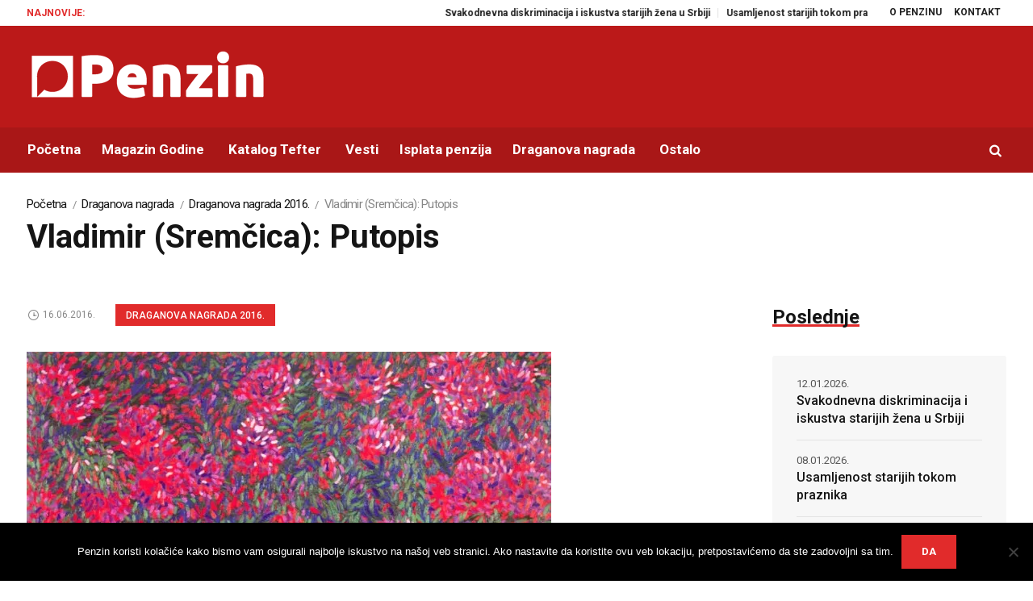

--- FILE ---
content_type: text/html; charset=UTF-8
request_url: https://www.penzin.rs/vladimir-sremcica-putopis/
body_size: 110234
content:
<!DOCTYPE html>
<html lang="sr-RS" class="cmsmasters_html">
<head>
<meta charset="UTF-8" />
<meta name="viewport" content="width=device-width, initial-scale=1, maximum-scale=1" />
<meta name="format-detection" content="telephone=no" />
<link rel="profile" href="https://gmpg.org/xfn/11" />
<link rel="pingback" href="https://www.penzin.rs/xmlrpc.php" />
<meta name='robots' content='index, follow, max-image-preview:large, max-snippet:-1, max-video-preview:-1' />

<!-- Google Tag Manager for WordPress by gtm4wp.com -->
<script data-cfasync="false" data-pagespeed-no-defer>
	var gtm4wp_datalayer_name = "dataLayer";
	var dataLayer = dataLayer || [];
</script>
<!-- End Google Tag Manager for WordPress by gtm4wp.com --><!-- Google tag (gtag.js) consent mode dataLayer added by Site Kit -->
<script type="text/javascript" id="google_gtagjs-js-consent-mode-data-layer">
/* <![CDATA[ */
window.dataLayer = window.dataLayer || [];function gtag(){dataLayer.push(arguments);}
gtag('consent', 'default', {"ad_personalization":"denied","ad_storage":"denied","ad_user_data":"denied","analytics_storage":"denied","functionality_storage":"denied","security_storage":"denied","personalization_storage":"denied","region":["AT","BE","BG","CH","CY","CZ","DE","DK","EE","ES","FI","FR","GB","GR","HR","HU","IE","IS","IT","LI","LT","LU","LV","MT","NL","NO","PL","PT","RO","SE","SI","SK"],"wait_for_update":500});
window._googlesitekitConsentCategoryMap = {"statistics":["analytics_storage"],"marketing":["ad_storage","ad_user_data","ad_personalization"],"functional":["functionality_storage","security_storage"],"preferences":["personalization_storage"]};
window._googlesitekitConsents = {"ad_personalization":"denied","ad_storage":"denied","ad_user_data":"denied","analytics_storage":"denied","functionality_storage":"denied","security_storage":"denied","personalization_storage":"denied","region":["AT","BE","BG","CH","CY","CZ","DE","DK","EE","ES","FI","FR","GB","GR","HR","HU","IE","IS","IT","LI","LT","LU","LV","MT","NL","NO","PL","PT","RO","SE","SI","SK"],"wait_for_update":500};
/* ]]> */
</script>
<!-- End Google tag (gtag.js) consent mode dataLayer added by Site Kit -->

	<!-- This site is optimized with the Yoast SEO plugin v26.7 - https://yoast.com/wordpress/plugins/seo/ -->
	<title>Vladimir (Sremčica): Putopis - Penzin</title>
	<link rel="canonical" href="https://www.penzin.rs/vladimir-sremcica-putopis/" />
	<meta property="og:locale" content="sr_RS" />
	<meta property="og:type" content="article" />
	<meta property="og:title" content="Vladimir (Sremčica): Putopis - Penzin" />
	<meta property="og:description" content="Pesma sa II konkursa za najbolji putopis starijih osoba „Draganova nagrada“, kategorija „Najbolja putopisna pesma“. Otvaranjem Google oglasa na ovoj strani pomažete rad Penzina. Hvala vam unapred! Slika: Milena Jeftić Niceva Kostić, &#8222;Crveni božuri&#8220; Pružam kondukteru novčanicu Pijani Vajfert skida sa brkova penu od piva. Kondukter mi vraća rukovet Mokranjca i Vukovu ćirilicu. Cena i kusur...." />
	<meta property="og:url" content="https://www.penzin.rs/vladimir-sremcica-putopis/" />
	<meta property="og:site_name" content="Penzin" />
	<meta property="article:publisher" content="https://www.facebook.com/penzin.rs" />
	<meta property="article:author" content="https://www.facebook.com/penzin.rs" />
	<meta property="article:published_time" content="2016-06-16T16:41:11+00:00" />
	<meta property="article:modified_time" content="2017-07-02T09:42:37+00:00" />
	<meta property="og:image" content="https://i0.wp.com/www.penzin.rs/wp-content/uploads/2016/06/Milena-Jeftic-Niceva-Kostic-Crveni-božuri.jpg?fit=650%2C490&ssl=1" />
	<meta property="og:image:width" content="650" />
	<meta property="og:image:height" content="490" />
	<meta property="og:image:type" content="image/jpeg" />
	<meta name="author" content="Penzin" />
	<meta name="twitter:card" content="summary_large_image" />
	<meta name="twitter:creator" content="@https://twitter.com/penzinrs" />
	<meta name="twitter:site" content="@penzinrs" />
	<meta name="twitter:label1" content="Написано од" />
	<meta name="twitter:data1" content="Penzin" />
	<meta name="twitter:label2" content="Процењено време читања" />
	<meta name="twitter:data2" content="1 минут" />
	<script type="application/ld+json" class="yoast-schema-graph">{"@context":"https://schema.org","@graph":[{"@type":"Article","@id":"https://www.penzin.rs/vladimir-sremcica-putopis/#article","isPartOf":{"@id":"https://www.penzin.rs/vladimir-sremcica-putopis/"},"author":{"name":"Penzin","@id":"https://www.penzin.rs/#/schema/person/54d5781145660923770cccb7161fc164"},"headline":"Vladimir (Sremčica): Putopis","datePublished":"2016-06-16T16:41:11+00:00","dateModified":"2017-07-02T09:42:37+00:00","mainEntityOfPage":{"@id":"https://www.penzin.rs/vladimir-sremcica-putopis/"},"wordCount":232,"commentCount":0,"image":{"@id":"https://www.penzin.rs/vladimir-sremcica-putopis/#primaryimage"},"thumbnailUrl":"https://i0.wp.com/www.penzin.rs/wp-content/uploads/2016/06/Milena-Jeftic-Niceva-Kostic-Crveni-bo%C5%BEuri.jpg?fit=650%2C490&ssl=1","keywords":["aktivno starenje","Amity Snaga prijateljstva","Beba Kuka","Draganova nagrada","Hrvatska","Kosovo","nagradni konkurs","pesma","putopis","Šid","Srbija","Sremčica","Vukovar"],"articleSection":["Draganova nagrada 2016."],"inLanguage":"sr-RS"},{"@type":"WebPage","@id":"https://www.penzin.rs/vladimir-sremcica-putopis/","url":"https://www.penzin.rs/vladimir-sremcica-putopis/","name":"Vladimir (Sremčica): Putopis - Penzin","isPartOf":{"@id":"https://www.penzin.rs/#website"},"primaryImageOfPage":{"@id":"https://www.penzin.rs/vladimir-sremcica-putopis/#primaryimage"},"image":{"@id":"https://www.penzin.rs/vladimir-sremcica-putopis/#primaryimage"},"thumbnailUrl":"https://i0.wp.com/www.penzin.rs/wp-content/uploads/2016/06/Milena-Jeftic-Niceva-Kostic-Crveni-bo%C5%BEuri.jpg?fit=650%2C490&ssl=1","datePublished":"2016-06-16T16:41:11+00:00","dateModified":"2017-07-02T09:42:37+00:00","author":{"@id":"https://www.penzin.rs/#/schema/person/54d5781145660923770cccb7161fc164"},"breadcrumb":{"@id":"https://www.penzin.rs/vladimir-sremcica-putopis/#breadcrumb"},"inLanguage":"sr-RS","potentialAction":[{"@type":"ReadAction","target":["https://www.penzin.rs/vladimir-sremcica-putopis/"]}]},{"@type":"ImageObject","inLanguage":"sr-RS","@id":"https://www.penzin.rs/vladimir-sremcica-putopis/#primaryimage","url":"https://i0.wp.com/www.penzin.rs/wp-content/uploads/2016/06/Milena-Jeftic-Niceva-Kostic-Crveni-bo%C5%BEuri.jpg?fit=650%2C490&ssl=1","contentUrl":"https://i0.wp.com/www.penzin.rs/wp-content/uploads/2016/06/Milena-Jeftic-Niceva-Kostic-Crveni-bo%C5%BEuri.jpg?fit=650%2C490&ssl=1","width":650,"height":490},{"@type":"BreadcrumbList","@id":"https://www.penzin.rs/vladimir-sremcica-putopis/#breadcrumb","itemListElement":[{"@type":"ListItem","position":1,"name":"Home","item":"https://www.penzin.rs/"},{"@type":"ListItem","position":2,"name":"Novosti","item":"https://www.penzin.rs/novosti/"},{"@type":"ListItem","position":3,"name":"aktivno starenje","item":"https://www.penzin.rs/tag/aktivno-starenje/"},{"@type":"ListItem","position":4,"name":"Vladimir (Sremčica): Putopis"}]},{"@type":"WebSite","@id":"https://www.penzin.rs/#website","url":"https://www.penzin.rs/","name":"Penzin","description":"Energija je večna!","potentialAction":[{"@type":"SearchAction","target":{"@type":"EntryPoint","urlTemplate":"https://www.penzin.rs/?s={search_term_string}"},"query-input":{"@type":"PropertyValueSpecification","valueRequired":true,"valueName":"search_term_string"}}],"inLanguage":"sr-RS"},{"@type":"Person","@id":"https://www.penzin.rs/#/schema/person/54d5781145660923770cccb7161fc164","name":"Penzin","image":{"@type":"ImageObject","inLanguage":"sr-RS","@id":"https://www.penzin.rs/#/schema/person/image/","url":"https://secure.gravatar.com/avatar/23581d68db8aba446e99c985c80eb72e6c97b02984c018fbc895077a42319b60?s=96&d=mm&r=g","contentUrl":"https://secure.gravatar.com/avatar/23581d68db8aba446e99c985c80eb72e6c97b02984c018fbc895077a42319b60?s=96&d=mm&r=g","caption":"Penzin"},"description":"Penzin je portal posvećen pitanjima starenja i poznih godina, kao i posledica koje će ovaj trend imati na pojedinca i društvo. Penzin edukuje, informiše i podseća na važne probleme i moguća rešenja za one koji se pripremaju ili su već u poznijim godinama, za one koji žele na vreme da razmotre sve mogućnosti, za one koji se staraju o ostarelim roditeljima, bakama i dekama. Za sve nas...","sameAs":["https://www.penzin.rs","https://www.facebook.com/penzin.rs","https://www.linkedin.com/company/penzin","https://x.com/https://twitter.com/penzinrs","https://www.youtube.com/user/penzinsrbija"]}]}</script>
	<!-- / Yoast SEO plugin. -->


<link rel='dns-prefetch' href='//www.googletagmanager.com' />
<link rel='dns-prefetch' href='//stats.wp.com' />
<link rel='dns-prefetch' href='//fonts.googleapis.com' />
<link rel='dns-prefetch' href='//pagead2.googlesyndication.com' />
<link rel='dns-prefetch' href='//fundingchoicesmessages.google.com' />
<link rel='preconnect' href='//i0.wp.com' />
<link rel='preconnect' href='//c0.wp.com' />
<link rel="alternate" type="application/rss+xml" title="Penzin &raquo; довод" href="https://www.penzin.rs/feed/" />
<link rel="alternate" title="oEmbed (JSON)" type="application/json+oembed" href="https://www.penzin.rs/wp-json/oembed/1.0/embed?url=https%3A%2F%2Fwww.penzin.rs%2Fvladimir-sremcica-putopis%2F" />
<link rel="alternate" title="oEmbed (XML)" type="text/xml+oembed" href="https://www.penzin.rs/wp-json/oembed/1.0/embed?url=https%3A%2F%2Fwww.penzin.rs%2Fvladimir-sremcica-putopis%2F&#038;format=xml" />
<!-- www.penzin.rs is managing ads with Advanced Ads 2.0.16 – https://wpadvancedads.com/ --><script id="penzi-ready">
			window.advanced_ads_ready=function(e,a){a=a||"complete";var d=function(e){return"interactive"===a?"loading"!==e:"complete"===e};d(document.readyState)?e():document.addEventListener("readystatechange",(function(a){d(a.target.readyState)&&e()}),{once:"interactive"===a})},window.advanced_ads_ready_queue=window.advanced_ads_ready_queue||[];		</script>
		<style id='wp-img-auto-sizes-contain-inline-css' type='text/css'>
img:is([sizes=auto i],[sizes^="auto," i]){contain-intrinsic-size:3000px 1500px}
/*# sourceURL=wp-img-auto-sizes-contain-inline-css */
</style>
<link rel='stylesheet' id='g7-shortcodes-css' href='https://www.penzin.rs/wp-content/plugins/g7-shortcodes/css/shortcodes.css?ver=10704b637d58799773dfafc04e17db34' type='text/css' media='all' />
<link rel='stylesheet' id='layerslider-css' href='https://www.penzin.rs/wp-content/plugins/LayerSlider/static/layerslider/css/layerslider.css?ver=6.7.6' type='text/css' media='all' />
<link rel='stylesheet' id='ls-google-fonts-css' href='https://fonts.googleapis.com/css?family=Heebo:700&#038;subset=latin%2Clatin-ext' type='text/css' media='all' />
<style id='wp-emoji-styles-inline-css' type='text/css'>

	img.wp-smiley, img.emoji {
		display: inline !important;
		border: none !important;
		box-shadow: none !important;
		height: 1em !important;
		width: 1em !important;
		margin: 0 0.07em !important;
		vertical-align: -0.1em !important;
		background: none !important;
		padding: 0 !important;
	}
/*# sourceURL=wp-emoji-styles-inline-css */
</style>
<link rel='stylesheet' id='fontawesome-five-css-css' href='https://www.penzin.rs/wp-content/plugins/accesspress-social-counter/css/fontawesome-all.css?ver=1.9.2' type='text/css' media='all' />
<link rel='stylesheet' id='apsc-frontend-css-css' href='https://www.penzin.rs/wp-content/plugins/accesspress-social-counter/css/frontend.css?ver=1.9.2' type='text/css' media='all' />
<link rel='stylesheet' id='contact-form-7-css' href='https://www.penzin.rs/wp-content/plugins/contact-form-7/includes/css/styles.css?ver=6.1.4' type='text/css' media='all' />
<link rel='stylesheet' id='cookie-notice-front-css' href='https://www.penzin.rs/wp-content/plugins/cookie-notice/css/front.min.css?ver=2.5.11' type='text/css' media='all' />
<link rel='stylesheet' id='mks_shortcodes_fntawsm_css-css' href='https://www.penzin.rs/wp-content/plugins/meks-flexible-shortcodes/css/font-awesome/css/font-awesome.min.css?ver=1.3.8' type='text/css' media='screen' />
<link rel='stylesheet' id='mks_shortcodes_simple_line_icons-css' href='https://www.penzin.rs/wp-content/plugins/meks-flexible-shortcodes/css/simple-line/simple-line-icons.css?ver=1.3.8' type='text/css' media='screen' />
<link rel='stylesheet' id='mks_shortcodes_css-css' href='https://www.penzin.rs/wp-content/plugins/meks-flexible-shortcodes/css/style.css?ver=1.3.8' type='text/css' media='screen' />
<link rel='stylesheet' id='rs-plugin-settings-css' href='https://www.penzin.rs/wp-content/plugins/revslider/public/assets/css/settings.css?ver=5.4.8' type='text/css' media='all' />
<style id='rs-plugin-settings-inline-css' type='text/css'>
#rs-demo-id {}
/*# sourceURL=rs-plugin-settings-inline-css */
</style>
<link rel='stylesheet' id='magazilla-theme-style-css' href='https://www.penzin.rs/wp-content/themes/magazilla/style.css?ver=1.0.0' type='text/css' media='screen, print' />
<link rel='stylesheet' id='magazilla-style-css' href='https://www.penzin.rs/wp-content/themes/magazilla/theme-framework/theme-style/css/style.css?ver=1.0.0' type='text/css' media='screen, print' />
<style id='magazilla-style-inline-css' type='text/css'>

	.header_mid .header_mid_inner .logo_wrap {
		width : 300px;
	}


		.headline_aligner, 
		.cmsmasters_breadcrumbs_aligner {
			min-height:95px;
		}
		

	.header_top {
		height : 32px;
	}
	
	.header_mid {
		height : 126px;
	}
	
	.header_bot {
		height : 56px;
	}
	
	#page.cmsmasters_heading_after_header #middle, 
	#page.cmsmasters_heading_under_header #middle .headline .headline_outer {
		padding-top : 126px;
	}
	
	#page.cmsmasters_heading_after_header.enable_header_top #middle, 
	#page.cmsmasters_heading_under_header.enable_header_top #middle .headline .headline_outer {
		padding-top : 158px;
	}
	
	#page.cmsmasters_heading_after_header.enable_header_bottom #middle, 
	#page.cmsmasters_heading_under_header.enable_header_bottom #middle .headline .headline_outer {
		padding-top : 182px;
	}
	
	#page.cmsmasters_heading_after_header.enable_header_top.enable_header_bottom #middle, 
	#page.cmsmasters_heading_under_header.enable_header_top.enable_header_bottom #middle .headline .headline_outer {
		padding-top : 214px;
	}
	
	@media only screen and (max-width: 1024px) {
		.header_top,
		.header_mid,
		.header_bot {
			height : auto;
		}
		
		.header_mid .header_mid_inner_cont > div {
			height : 126px;
			max-height : 65px;
		}
		
		.header_bot .header_bot_inner_cont > div {
			height : 56px;
		}
		
		#page.cmsmasters_heading_after_header #middle, 
		#page.cmsmasters_heading_under_header #middle .headline .headline_outer, 
		#page.cmsmasters_heading_after_header.enable_header_top #middle, 
		#page.cmsmasters_heading_under_header.enable_header_top #middle .headline .headline_outer, 
		#page.cmsmasters_heading_after_header.enable_header_bottom #middle, 
		#page.cmsmasters_heading_under_header.enable_header_bottom #middle .headline .headline_outer, 
		#page.cmsmasters_heading_after_header.enable_header_top.enable_header_bottom #middle, 
		#page.cmsmasters_heading_under_header.enable_header_top.enable_header_bottom #middle .headline .headline_outer {
			padding-top : 0 !important;
		}
	}
	
	@media only screen and (max-width: 768px) {
		.header_mid .header_mid_inner_cont > div, 
		.header_bot .header_bot_inner_cont > div {
			height:auto;
		}
	}

/*# sourceURL=magazilla-style-inline-css */
</style>
<link rel='stylesheet' id='magazilla-adaptive-css' href='https://www.penzin.rs/wp-content/themes/magazilla/theme-framework/theme-style/css/adaptive.css?ver=1.0.0' type='text/css' media='screen, print' />
<link rel='stylesheet' id='magazilla-retina-css' href='https://www.penzin.rs/wp-content/themes/magazilla/theme-framework/theme-style/css/retina.css?ver=1.0.0' type='text/css' media='screen' />
<link rel='stylesheet' id='magazilla-icons-css' href='https://www.penzin.rs/wp-content/themes/magazilla/css/fontello.css?ver=1.0.0' type='text/css' media='screen' />
<link rel='stylesheet' id='magazilla-icons-custom-css' href='https://www.penzin.rs/wp-content/themes/magazilla/theme-vars/theme-style/css/fontello-custom.css?ver=1.0.0' type='text/css' media='screen' />
<link rel='stylesheet' id='animate-css' href='https://www.penzin.rs/wp-content/themes/magazilla/css/animate.css?ver=1.0.0' type='text/css' media='screen' />
<link rel='stylesheet' id='ilightbox-css' href='https://www.penzin.rs/wp-content/themes/magazilla/css/ilightbox.css?ver=2.2.0' type='text/css' media='screen' />
<link rel='stylesheet' id='ilightbox-skin-dark-css' href='https://www.penzin.rs/wp-content/themes/magazilla/css/ilightbox-skins/dark-skin.css?ver=2.2.0' type='text/css' media='screen' />
<link rel='stylesheet' id='magazilla-fonts-schemes-css' href='https://www.penzin.rs/wp-content/uploads/cmsmasters_styles/magazilla.css?ver=1.0.0' type='text/css' media='screen' />
<link rel='stylesheet' id='google-fonts-css' href='//fonts.googleapis.com/css?family=Roboto%3A300%2C300italic%2C400%2C400italic%2C500%2C500italic%2C700%2C700italic&#038;ver=6.9' type='text/css' media='all' />
<link rel='stylesheet' id='magazilla-theme-vars-style-css' href='https://www.penzin.rs/wp-content/themes/magazilla/theme-vars/theme-style/css/vars-style.css?ver=1.0.0' type='text/css' media='screen, print' />
<link rel='stylesheet' id='meks-ads-widget-css' href='https://www.penzin.rs/wp-content/plugins/meks-easy-ads-widget/css/style.css?ver=2.0.9' type='text/css' media='all' />
<link rel='stylesheet' id='meks-flickr-widget-css' href='https://www.penzin.rs/wp-content/plugins/meks-simple-flickr-widget/css/style.css?ver=1.3' type='text/css' media='all' />
<link rel='stylesheet' id='meks-author-widget-css' href='https://www.penzin.rs/wp-content/plugins/meks-smart-author-widget/css/style.css?ver=1.1.5' type='text/css' media='all' />
<link rel='stylesheet' id='meks-social-widget-css' href='https://www.penzin.rs/wp-content/plugins/meks-smart-social-widget/css/style.css?ver=1.6.5' type='text/css' media='all' />
<link rel='stylesheet' id='meks-themeforest-widget-css' href='https://www.penzin.rs/wp-content/plugins/meks-themeforest-smart-widget/css/style.css?ver=1.6' type='text/css' media='all' />
<link rel='stylesheet' id='sharedaddy-css' href='https://c0.wp.com/p/jetpack/15.4/modules/sharedaddy/sharing.css' type='text/css' media='all' />
<link rel='stylesheet' id='social-logos-css' href='https://c0.wp.com/p/jetpack/15.4/_inc/social-logos/social-logos.min.css' type='text/css' media='all' />
<script type="text/javascript" src="https://c0.wp.com/c/6.9/wp-includes/js/jquery/jquery.min.js" id="jquery-core-js"></script>
<script type="text/javascript" src="https://c0.wp.com/c/6.9/wp-includes/js/jquery/jquery-migrate.min.js" id="jquery-migrate-js"></script>
<script type="text/javascript" id="layerslider-greensock-js-extra">
/* <![CDATA[ */
var LS_Meta = {"v":"6.7.6"};
//# sourceURL=layerslider-greensock-js-extra
/* ]]> */
</script>
<script type="text/javascript" src="https://www.penzin.rs/wp-content/plugins/LayerSlider/static/layerslider/js/greensock.js?ver=1.19.0" id="layerslider-greensock-js"></script>
<script type="text/javascript" src="https://www.penzin.rs/wp-content/plugins/LayerSlider/static/layerslider/js/layerslider.kreaturamedia.jquery.js?ver=6.7.6" id="layerslider-js"></script>
<script type="text/javascript" src="https://www.penzin.rs/wp-content/plugins/LayerSlider/static/layerslider/js/layerslider.transitions.js?ver=6.7.6" id="layerslider-transitions-js"></script>
<script type="text/javascript" id="cookie-notice-front-js-before">
/* <![CDATA[ */
var cnArgs = {"ajaxUrl":"https:\/\/www.penzin.rs\/wp-admin\/admin-ajax.php","nonce":"e9cee35d62","hideEffect":"fade","position":"bottom","onScroll":false,"onScrollOffset":100,"onClick":false,"cookieName":"cookie_notice_accepted","cookieTime":2592000,"cookieTimeRejected":2592000,"globalCookie":false,"redirection":false,"cache":true,"revokeCookies":false,"revokeCookiesOpt":"automatic"};

//# sourceURL=cookie-notice-front-js-before
/* ]]> */
</script>
<script type="text/javascript" src="https://www.penzin.rs/wp-content/plugins/cookie-notice/js/front.min.js?ver=2.5.11" id="cookie-notice-front-js"></script>
<script type="text/javascript" src="https://www.penzin.rs/wp-content/plugins/revslider/public/assets/js/jquery.themepunch.tools.min.js?ver=5.4.8" id="tp-tools-js"></script>
<script type="text/javascript" src="https://www.penzin.rs/wp-content/plugins/revslider/public/assets/js/jquery.themepunch.revolution.min.js?ver=5.4.8" id="revmin-js"></script>
<script type="text/javascript" src="https://www.penzin.rs/wp-content/themes/magazilla/js/debounced-resize.min.js?ver=1.0.0" id="debounced-resize-js"></script>
<script type="text/javascript" src="https://www.penzin.rs/wp-content/themes/magazilla/js/modernizr.min.js?ver=1.0.0" id="modernizr-js"></script>
<script type="text/javascript" src="https://www.penzin.rs/wp-content/themes/magazilla/js/respond.min.js?ver=1.0.0" id="respond-js"></script>
<script type="text/javascript" src="https://www.penzin.rs/wp-content/themes/magazilla/js/jquery.iLightBox.min.js?ver=2.2.0" id="iLightBox-js"></script>

<!-- Google tag (gtag.js) snippet added by Site Kit -->
<!-- Google Analytics snippet added by Site Kit -->
<script type="text/javascript" src="https://www.googletagmanager.com/gtag/js?id=GT-K5L8QVR" id="google_gtagjs-js" async></script>
<script type="text/javascript" id="google_gtagjs-js-after">
/* <![CDATA[ */
window.dataLayer = window.dataLayer || [];function gtag(){dataLayer.push(arguments);}
gtag("set","linker",{"domains":["www.penzin.rs"]});
gtag("js", new Date());
gtag("set", "developer_id.dZTNiMT", true);
gtag("config", "GT-K5L8QVR");
//# sourceURL=google_gtagjs-js-after
/* ]]> */
</script>
<meta name="generator" content="Powered by LayerSlider 6.7.6 - Multi-Purpose, Responsive, Parallax, Mobile-Friendly Slider Plugin for WordPress." />
<!-- LayerSlider updates and docs at: https://layerslider.kreaturamedia.com -->
<link rel="https://api.w.org/" href="https://www.penzin.rs/wp-json/" /><link rel="alternate" title="JSON" type="application/json" href="https://www.penzin.rs/wp-json/wp/v2/posts/22505" /><link rel="EditURI" type="application/rsd+xml" title="RSD" href="https://www.penzin.rs/xmlrpc.php?rsd" />
<meta name="generator" content="Site Kit by Google 1.170.0" />	<style>img#wpstats{display:none}</style>
		
<!-- Google Tag Manager for WordPress by gtm4wp.com -->
<!-- GTM Container placement set to manual -->
<script data-cfasync="false" data-pagespeed-no-defer>
	var dataLayer_content = {"pagePostType":"post","pagePostType2":"single-post","pageCategory":["draganova-nagrada-2016"],"pageAttributes":["aktivno-starenje","amity-snaga-prijateljstva","beba-kuka","draganova-nagrada","hrvatska","kosovo","nagradni-konkurs","pesma","putopis","sid","srbija","sremcica","vukovar"],"pagePostAuthor":"Penzin"};
	dataLayer.push( dataLayer_content );
</script>
<script data-cfasync="false" data-pagespeed-no-defer>
(function(w,d,s,l,i){w[l]=w[l]||[];w[l].push({'gtm.start':
new Date().getTime(),event:'gtm.js'});var f=d.getElementsByTagName(s)[0],
j=d.createElement(s),dl=l!='dataLayer'?'&l='+l:'';j.async=true;j.src=
'//www.googletagmanager.com/gtm.js?id='+i+dl;f.parentNode.insertBefore(j,f);
})(window,document,'script','dataLayer','GTM-N3HLJD2');
</script>
<!-- End Google Tag Manager for WordPress by gtm4wp.com -->
<!-- Google AdSense meta tags added by Site Kit -->
<meta name="google-adsense-platform-account" content="ca-host-pub-2644536267352236">
<meta name="google-adsense-platform-domain" content="sitekit.withgoogle.com">
<!-- End Google AdSense meta tags added by Site Kit -->

<!-- Google AdSense snippet added by Site Kit -->
<script type="text/javascript" async="async" src="https://pagead2.googlesyndication.com/pagead/js/adsbygoogle.js?client=ca-pub-3592233696004141&amp;host=ca-host-pub-2644536267352236" crossorigin="anonymous"></script>

<!-- End Google AdSense snippet added by Site Kit -->

<!-- Google AdSense Ad Blocking Recovery snippet added by Site Kit -->
<script async src="https://fundingchoicesmessages.google.com/i/pub-3592233696004141?ers=1" nonce="3D0HyRAU_7Xbin-5k0NbgQ"></script><script nonce="3D0HyRAU_7Xbin-5k0NbgQ">(function() {function signalGooglefcPresent() {if (!window.frames['googlefcPresent']) {if (document.body) {const iframe = document.createElement('iframe'); iframe.style = 'width: 0; height: 0; border: none; z-index: -1000; left: -1000px; top: -1000px;'; iframe.style.display = 'none'; iframe.name = 'googlefcPresent'; document.body.appendChild(iframe);} else {setTimeout(signalGooglefcPresent, 0);}}}signalGooglefcPresent();})();</script>
<!-- End Google AdSense Ad Blocking Recovery snippet added by Site Kit -->

<!-- Google AdSense Ad Blocking Recovery Error Protection snippet added by Site Kit -->
<script>(function(){'use strict';function aa(a){var b=0;return function(){return b<a.length?{done:!1,value:a[b++]}:{done:!0}}}var ba="function"==typeof Object.defineProperties?Object.defineProperty:function(a,b,c){if(a==Array.prototype||a==Object.prototype)return a;a[b]=c.value;return a};
function ea(a){a=["object"==typeof globalThis&&globalThis,a,"object"==typeof window&&window,"object"==typeof self&&self,"object"==typeof global&&global];for(var b=0;b<a.length;++b){var c=a[b];if(c&&c.Math==Math)return c}throw Error("Cannot find global object");}var fa=ea(this);function ha(a,b){if(b)a:{var c=fa;a=a.split(".");for(var d=0;d<a.length-1;d++){var e=a[d];if(!(e in c))break a;c=c[e]}a=a[a.length-1];d=c[a];b=b(d);b!=d&&null!=b&&ba(c,a,{configurable:!0,writable:!0,value:b})}}
var ia="function"==typeof Object.create?Object.create:function(a){function b(){}b.prototype=a;return new b},l;if("function"==typeof Object.setPrototypeOf)l=Object.setPrototypeOf;else{var m;a:{var ja={a:!0},ka={};try{ka.__proto__=ja;m=ka.a;break a}catch(a){}m=!1}l=m?function(a,b){a.__proto__=b;if(a.__proto__!==b)throw new TypeError(a+" is not extensible");return a}:null}var la=l;
function n(a,b){a.prototype=ia(b.prototype);a.prototype.constructor=a;if(la)la(a,b);else for(var c in b)if("prototype"!=c)if(Object.defineProperties){var d=Object.getOwnPropertyDescriptor(b,c);d&&Object.defineProperty(a,c,d)}else a[c]=b[c];a.A=b.prototype}function ma(){for(var a=Number(this),b=[],c=a;c<arguments.length;c++)b[c-a]=arguments[c];return b}
var na="function"==typeof Object.assign?Object.assign:function(a,b){for(var c=1;c<arguments.length;c++){var d=arguments[c];if(d)for(var e in d)Object.prototype.hasOwnProperty.call(d,e)&&(a[e]=d[e])}return a};ha("Object.assign",function(a){return a||na});/*

 Copyright The Closure Library Authors.
 SPDX-License-Identifier: Apache-2.0
*/
var p=this||self;function q(a){return a};var t,u;a:{for(var oa=["CLOSURE_FLAGS"],v=p,x=0;x<oa.length;x++)if(v=v[oa[x]],null==v){u=null;break a}u=v}var pa=u&&u[610401301];t=null!=pa?pa:!1;var z,qa=p.navigator;z=qa?qa.userAgentData||null:null;function A(a){return t?z?z.brands.some(function(b){return(b=b.brand)&&-1!=b.indexOf(a)}):!1:!1}function B(a){var b;a:{if(b=p.navigator)if(b=b.userAgent)break a;b=""}return-1!=b.indexOf(a)};function C(){return t?!!z&&0<z.brands.length:!1}function D(){return C()?A("Chromium"):(B("Chrome")||B("CriOS"))&&!(C()?0:B("Edge"))||B("Silk")};var ra=C()?!1:B("Trident")||B("MSIE");!B("Android")||D();D();B("Safari")&&(D()||(C()?0:B("Coast"))||(C()?0:B("Opera"))||(C()?0:B("Edge"))||(C()?A("Microsoft Edge"):B("Edg/"))||C()&&A("Opera"));var sa={},E=null;var ta="undefined"!==typeof Uint8Array,ua=!ra&&"function"===typeof btoa;var F="function"===typeof Symbol&&"symbol"===typeof Symbol()?Symbol():void 0,G=F?function(a,b){a[F]|=b}:function(a,b){void 0!==a.g?a.g|=b:Object.defineProperties(a,{g:{value:b,configurable:!0,writable:!0,enumerable:!1}})};function va(a){var b=H(a);1!==(b&1)&&(Object.isFrozen(a)&&(a=Array.prototype.slice.call(a)),I(a,b|1))}
var H=F?function(a){return a[F]|0}:function(a){return a.g|0},J=F?function(a){return a[F]}:function(a){return a.g},I=F?function(a,b){a[F]=b}:function(a,b){void 0!==a.g?a.g=b:Object.defineProperties(a,{g:{value:b,configurable:!0,writable:!0,enumerable:!1}})};function wa(){var a=[];G(a,1);return a}function xa(a,b){I(b,(a|0)&-99)}function K(a,b){I(b,(a|34)&-73)}function L(a){a=a>>11&1023;return 0===a?536870912:a};var M={};function N(a){return null!==a&&"object"===typeof a&&!Array.isArray(a)&&a.constructor===Object}var O,ya=[];I(ya,39);O=Object.freeze(ya);var P;function Q(a,b){P=b;a=new a(b);P=void 0;return a}
function R(a,b,c){null==a&&(a=P);P=void 0;if(null==a){var d=96;c?(a=[c],d|=512):a=[];b&&(d=d&-2095105|(b&1023)<<11)}else{if(!Array.isArray(a))throw Error();d=H(a);if(d&64)return a;d|=64;if(c&&(d|=512,c!==a[0]))throw Error();a:{c=a;var e=c.length;if(e){var f=e-1,g=c[f];if(N(g)){d|=256;b=(d>>9&1)-1;e=f-b;1024<=e&&(za(c,b,g),e=1023);d=d&-2095105|(e&1023)<<11;break a}}b&&(g=(d>>9&1)-1,b=Math.max(b,e-g),1024<b&&(za(c,g,{}),d|=256,b=1023),d=d&-2095105|(b&1023)<<11)}}I(a,d);return a}
function za(a,b,c){for(var d=1023+b,e=a.length,f=d;f<e;f++){var g=a[f];null!=g&&g!==c&&(c[f-b]=g)}a.length=d+1;a[d]=c};function Aa(a){switch(typeof a){case "number":return isFinite(a)?a:String(a);case "boolean":return a?1:0;case "object":if(a&&!Array.isArray(a)&&ta&&null!=a&&a instanceof Uint8Array){if(ua){for(var b="",c=0,d=a.length-10240;c<d;)b+=String.fromCharCode.apply(null,a.subarray(c,c+=10240));b+=String.fromCharCode.apply(null,c?a.subarray(c):a);a=btoa(b)}else{void 0===b&&(b=0);if(!E){E={};c="ABCDEFGHIJKLMNOPQRSTUVWXYZabcdefghijklmnopqrstuvwxyz0123456789".split("");d=["+/=","+/","-_=","-_.","-_"];for(var e=
0;5>e;e++){var f=c.concat(d[e].split(""));sa[e]=f;for(var g=0;g<f.length;g++){var h=f[g];void 0===E[h]&&(E[h]=g)}}}b=sa[b];c=Array(Math.floor(a.length/3));d=b[64]||"";for(e=f=0;f<a.length-2;f+=3){var k=a[f],w=a[f+1];h=a[f+2];g=b[k>>2];k=b[(k&3)<<4|w>>4];w=b[(w&15)<<2|h>>6];h=b[h&63];c[e++]=g+k+w+h}g=0;h=d;switch(a.length-f){case 2:g=a[f+1],h=b[(g&15)<<2]||d;case 1:a=a[f],c[e]=b[a>>2]+b[(a&3)<<4|g>>4]+h+d}a=c.join("")}return a}}return a};function Ba(a,b,c){a=Array.prototype.slice.call(a);var d=a.length,e=b&256?a[d-1]:void 0;d+=e?-1:0;for(b=b&512?1:0;b<d;b++)a[b]=c(a[b]);if(e){b=a[b]={};for(var f in e)Object.prototype.hasOwnProperty.call(e,f)&&(b[f]=c(e[f]))}return a}function Da(a,b,c,d,e,f){if(null!=a){if(Array.isArray(a))a=e&&0==a.length&&H(a)&1?void 0:f&&H(a)&2?a:Ea(a,b,c,void 0!==d,e,f);else if(N(a)){var g={},h;for(h in a)Object.prototype.hasOwnProperty.call(a,h)&&(g[h]=Da(a[h],b,c,d,e,f));a=g}else a=b(a,d);return a}}
function Ea(a,b,c,d,e,f){var g=d||c?H(a):0;d=d?!!(g&32):void 0;a=Array.prototype.slice.call(a);for(var h=0;h<a.length;h++)a[h]=Da(a[h],b,c,d,e,f);c&&c(g,a);return a}function Fa(a){return a.s===M?a.toJSON():Aa(a)};function Ga(a,b,c){c=void 0===c?K:c;if(null!=a){if(ta&&a instanceof Uint8Array)return b?a:new Uint8Array(a);if(Array.isArray(a)){var d=H(a);if(d&2)return a;if(b&&!(d&64)&&(d&32||0===d))return I(a,d|34),a;a=Ea(a,Ga,d&4?K:c,!0,!1,!0);b=H(a);b&4&&b&2&&Object.freeze(a);return a}a.s===M&&(b=a.h,c=J(b),a=c&2?a:Q(a.constructor,Ha(b,c,!0)));return a}}function Ha(a,b,c){var d=c||b&2?K:xa,e=!!(b&32);a=Ba(a,b,function(f){return Ga(f,e,d)});G(a,32|(c?2:0));return a};function Ia(a,b){a=a.h;return Ja(a,J(a),b)}function Ja(a,b,c,d){if(-1===c)return null;if(c>=L(b)){if(b&256)return a[a.length-1][c]}else{var e=a.length;if(d&&b&256&&(d=a[e-1][c],null!=d))return d;b=c+((b>>9&1)-1);if(b<e)return a[b]}}function Ka(a,b,c,d,e){var f=L(b);if(c>=f||e){e=b;if(b&256)f=a[a.length-1];else{if(null==d)return;f=a[f+((b>>9&1)-1)]={};e|=256}f[c]=d;e&=-1025;e!==b&&I(a,e)}else a[c+((b>>9&1)-1)]=d,b&256&&(d=a[a.length-1],c in d&&delete d[c]),b&1024&&I(a,b&-1025)}
function La(a,b){var c=Ma;var d=void 0===d?!1:d;var e=a.h;var f=J(e),g=Ja(e,f,b,d);var h=!1;if(null==g||"object"!==typeof g||(h=Array.isArray(g))||g.s!==M)if(h){var k=h=H(g);0===k&&(k|=f&32);k|=f&2;k!==h&&I(g,k);c=new c(g)}else c=void 0;else c=g;c!==g&&null!=c&&Ka(e,f,b,c,d);e=c;if(null==e)return e;a=a.h;f=J(a);f&2||(g=e,c=g.h,h=J(c),g=h&2?Q(g.constructor,Ha(c,h,!1)):g,g!==e&&(e=g,Ka(a,f,b,e,d)));return e}function Na(a,b){a=Ia(a,b);return null==a||"string"===typeof a?a:void 0}
function Oa(a,b){a=Ia(a,b);return null!=a?a:0}function S(a,b){a=Na(a,b);return null!=a?a:""};function T(a,b,c){this.h=R(a,b,c)}T.prototype.toJSON=function(){var a=Ea(this.h,Fa,void 0,void 0,!1,!1);return Pa(this,a,!0)};T.prototype.s=M;T.prototype.toString=function(){return Pa(this,this.h,!1).toString()};
function Pa(a,b,c){var d=a.constructor.v,e=L(J(c?a.h:b)),f=!1;if(d){if(!c){b=Array.prototype.slice.call(b);var g;if(b.length&&N(g=b[b.length-1]))for(f=0;f<d.length;f++)if(d[f]>=e){Object.assign(b[b.length-1]={},g);break}f=!0}e=b;c=!c;g=J(a.h);a=L(g);g=(g>>9&1)-1;for(var h,k,w=0;w<d.length;w++)if(k=d[w],k<a){k+=g;var r=e[k];null==r?e[k]=c?O:wa():c&&r!==O&&va(r)}else h||(r=void 0,e.length&&N(r=e[e.length-1])?h=r:e.push(h={})),r=h[k],null==h[k]?h[k]=c?O:wa():c&&r!==O&&va(r)}d=b.length;if(!d)return b;
var Ca;if(N(h=b[d-1])){a:{var y=h;e={};c=!1;for(var ca in y)Object.prototype.hasOwnProperty.call(y,ca)&&(a=y[ca],Array.isArray(a)&&a!=a&&(c=!0),null!=a?e[ca]=a:c=!0);if(c){for(var rb in e){y=e;break a}y=null}}y!=h&&(Ca=!0);d--}for(;0<d;d--){h=b[d-1];if(null!=h)break;var cb=!0}if(!Ca&&!cb)return b;var da;f?da=b:da=Array.prototype.slice.call(b,0,d);b=da;f&&(b.length=d);y&&b.push(y);return b};function Qa(a){return function(b){if(null==b||""==b)b=new a;else{b=JSON.parse(b);if(!Array.isArray(b))throw Error(void 0);G(b,32);b=Q(a,b)}return b}};function Ra(a){this.h=R(a)}n(Ra,T);var Sa=Qa(Ra);var U;function V(a){this.g=a}V.prototype.toString=function(){return this.g+""};var Ta={};function Ua(){return Math.floor(2147483648*Math.random()).toString(36)+Math.abs(Math.floor(2147483648*Math.random())^Date.now()).toString(36)};function Va(a,b){b=String(b);"application/xhtml+xml"===a.contentType&&(b=b.toLowerCase());return a.createElement(b)}function Wa(a){this.g=a||p.document||document}Wa.prototype.appendChild=function(a,b){a.appendChild(b)};/*

 SPDX-License-Identifier: Apache-2.0
*/
function Xa(a,b){a.src=b instanceof V&&b.constructor===V?b.g:"type_error:TrustedResourceUrl";var c,d;(c=(b=null==(d=(c=(a.ownerDocument&&a.ownerDocument.defaultView||window).document).querySelector)?void 0:d.call(c,"script[nonce]"))?b.nonce||b.getAttribute("nonce")||"":"")&&a.setAttribute("nonce",c)};function Ya(a){a=void 0===a?document:a;return a.createElement("script")};function Za(a,b,c,d,e,f){try{var g=a.g,h=Ya(g);h.async=!0;Xa(h,b);g.head.appendChild(h);h.addEventListener("load",function(){e();d&&g.head.removeChild(h)});h.addEventListener("error",function(){0<c?Za(a,b,c-1,d,e,f):(d&&g.head.removeChild(h),f())})}catch(k){f()}};var $a=p.atob("aHR0cHM6Ly93d3cuZ3N0YXRpYy5jb20vaW1hZ2VzL2ljb25zL21hdGVyaWFsL3N5c3RlbS8xeC93YXJuaW5nX2FtYmVyXzI0ZHAucG5n"),ab=p.atob("WW91IGFyZSBzZWVpbmcgdGhpcyBtZXNzYWdlIGJlY2F1c2UgYWQgb3Igc2NyaXB0IGJsb2NraW5nIHNvZnR3YXJlIGlzIGludGVyZmVyaW5nIHdpdGggdGhpcyBwYWdlLg=="),bb=p.atob("RGlzYWJsZSBhbnkgYWQgb3Igc2NyaXB0IGJsb2NraW5nIHNvZnR3YXJlLCB0aGVuIHJlbG9hZCB0aGlzIHBhZ2Uu");function db(a,b,c){this.i=a;this.l=new Wa(this.i);this.g=null;this.j=[];this.m=!1;this.u=b;this.o=c}
function eb(a){if(a.i.body&&!a.m){var b=function(){fb(a);p.setTimeout(function(){return gb(a,3)},50)};Za(a.l,a.u,2,!0,function(){p[a.o]||b()},b);a.m=!0}}
function fb(a){for(var b=W(1,5),c=0;c<b;c++){var d=X(a);a.i.body.appendChild(d);a.j.push(d)}b=X(a);b.style.bottom="0";b.style.left="0";b.style.position="fixed";b.style.width=W(100,110).toString()+"%";b.style.zIndex=W(2147483544,2147483644).toString();b.style["background-color"]=hb(249,259,242,252,219,229);b.style["box-shadow"]="0 0 12px #888";b.style.color=hb(0,10,0,10,0,10);b.style.display="flex";b.style["justify-content"]="center";b.style["font-family"]="Roboto, Arial";c=X(a);c.style.width=W(80,
85).toString()+"%";c.style.maxWidth=W(750,775).toString()+"px";c.style.margin="24px";c.style.display="flex";c.style["align-items"]="flex-start";c.style["justify-content"]="center";d=Va(a.l.g,"IMG");d.className=Ua();d.src=$a;d.alt="Warning icon";d.style.height="24px";d.style.width="24px";d.style["padding-right"]="16px";var e=X(a),f=X(a);f.style["font-weight"]="bold";f.textContent=ab;var g=X(a);g.textContent=bb;Y(a,e,f);Y(a,e,g);Y(a,c,d);Y(a,c,e);Y(a,b,c);a.g=b;a.i.body.appendChild(a.g);b=W(1,5);for(c=
0;c<b;c++)d=X(a),a.i.body.appendChild(d),a.j.push(d)}function Y(a,b,c){for(var d=W(1,5),e=0;e<d;e++){var f=X(a);b.appendChild(f)}b.appendChild(c);c=W(1,5);for(d=0;d<c;d++)e=X(a),b.appendChild(e)}function W(a,b){return Math.floor(a+Math.random()*(b-a))}function hb(a,b,c,d,e,f){return"rgb("+W(Math.max(a,0),Math.min(b,255)).toString()+","+W(Math.max(c,0),Math.min(d,255)).toString()+","+W(Math.max(e,0),Math.min(f,255)).toString()+")"}function X(a){a=Va(a.l.g,"DIV");a.className=Ua();return a}
function gb(a,b){0>=b||null!=a.g&&0!=a.g.offsetHeight&&0!=a.g.offsetWidth||(ib(a),fb(a),p.setTimeout(function(){return gb(a,b-1)},50))}
function ib(a){var b=a.j;var c="undefined"!=typeof Symbol&&Symbol.iterator&&b[Symbol.iterator];if(c)b=c.call(b);else if("number"==typeof b.length)b={next:aa(b)};else throw Error(String(b)+" is not an iterable or ArrayLike");for(c=b.next();!c.done;c=b.next())(c=c.value)&&c.parentNode&&c.parentNode.removeChild(c);a.j=[];(b=a.g)&&b.parentNode&&b.parentNode.removeChild(b);a.g=null};function jb(a,b,c,d,e){function f(k){document.body?g(document.body):0<k?p.setTimeout(function(){f(k-1)},e):b()}function g(k){k.appendChild(h);p.setTimeout(function(){h?(0!==h.offsetHeight&&0!==h.offsetWidth?b():a(),h.parentNode&&h.parentNode.removeChild(h)):a()},d)}var h=kb(c);f(3)}function kb(a){var b=document.createElement("div");b.className=a;b.style.width="1px";b.style.height="1px";b.style.position="absolute";b.style.left="-10000px";b.style.top="-10000px";b.style.zIndex="-10000";return b};function Ma(a){this.h=R(a)}n(Ma,T);function lb(a){this.h=R(a)}n(lb,T);var mb=Qa(lb);function nb(a){a=Na(a,4)||"";if(void 0===U){var b=null;var c=p.trustedTypes;if(c&&c.createPolicy){try{b=c.createPolicy("goog#html",{createHTML:q,createScript:q,createScriptURL:q})}catch(d){p.console&&p.console.error(d.message)}U=b}else U=b}a=(b=U)?b.createScriptURL(a):a;return new V(a,Ta)};function ob(a,b){this.m=a;this.o=new Wa(a.document);this.g=b;this.j=S(this.g,1);this.u=nb(La(this.g,2));this.i=!1;b=nb(La(this.g,13));this.l=new db(a.document,b,S(this.g,12))}ob.prototype.start=function(){pb(this)};
function pb(a){qb(a);Za(a.o,a.u,3,!1,function(){a:{var b=a.j;var c=p.btoa(b);if(c=p[c]){try{var d=Sa(p.atob(c))}catch(e){b=!1;break a}b=b===Na(d,1)}else b=!1}b?Z(a,S(a.g,14)):(Z(a,S(a.g,8)),eb(a.l))},function(){jb(function(){Z(a,S(a.g,7));eb(a.l)},function(){return Z(a,S(a.g,6))},S(a.g,9),Oa(a.g,10),Oa(a.g,11))})}function Z(a,b){a.i||(a.i=!0,a=new a.m.XMLHttpRequest,a.open("GET",b,!0),a.send())}function qb(a){var b=p.btoa(a.j);a.m[b]&&Z(a,S(a.g,5))};(function(a,b){p[a]=function(){var c=ma.apply(0,arguments);p[a]=function(){};b.apply(null,c)}})("__h82AlnkH6D91__",function(a){"function"===typeof window.atob&&(new ob(window,mb(window.atob(a)))).start()});}).call(this);

window.__h82AlnkH6D91__("[base64]/[base64]/[base64]/[base64]");</script>
<!-- End Google AdSense Ad Blocking Recovery Error Protection snippet added by Site Kit -->
<meta name="generator" content="Powered by Slider Revolution 5.4.8 - responsive, Mobile-Friendly Slider Plugin for WordPress with comfortable drag and drop interface." />
<link rel="icon" href="https://i0.wp.com/www.penzin.rs/wp-content/uploads/2018/03/cropped-Penzin-logo-550x550.png?fit=32%2C32&#038;ssl=1" sizes="32x32" />
<link rel="icon" href="https://i0.wp.com/www.penzin.rs/wp-content/uploads/2018/03/cropped-Penzin-logo-550x550.png?fit=192%2C192&#038;ssl=1" sizes="192x192" />
<link rel="apple-touch-icon" href="https://i0.wp.com/www.penzin.rs/wp-content/uploads/2018/03/cropped-Penzin-logo-550x550.png?fit=180%2C180&#038;ssl=1" />
<meta name="msapplication-TileImage" content="https://i0.wp.com/www.penzin.rs/wp-content/uploads/2018/03/cropped-Penzin-logo-550x550.png?fit=270%2C270&#038;ssl=1" />
<script type="text/javascript">function setREVStartSize(e){									
						try{ e.c=jQuery(e.c);var i=jQuery(window).width(),t=9999,r=0,n=0,l=0,f=0,s=0,h=0;
							if(e.responsiveLevels&&(jQuery.each(e.responsiveLevels,function(e,f){f>i&&(t=r=f,l=e),i>f&&f>r&&(r=f,n=e)}),t>r&&(l=n)),f=e.gridheight[l]||e.gridheight[0]||e.gridheight,s=e.gridwidth[l]||e.gridwidth[0]||e.gridwidth,h=i/s,h=h>1?1:h,f=Math.round(h*f),"fullscreen"==e.sliderLayout){var u=(e.c.width(),jQuery(window).height());if(void 0!=e.fullScreenOffsetContainer){var c=e.fullScreenOffsetContainer.split(",");if (c) jQuery.each(c,function(e,i){u=jQuery(i).length>0?u-jQuery(i).outerHeight(!0):u}),e.fullScreenOffset.split("%").length>1&&void 0!=e.fullScreenOffset&&e.fullScreenOffset.length>0?u-=jQuery(window).height()*parseInt(e.fullScreenOffset,0)/100:void 0!=e.fullScreenOffset&&e.fullScreenOffset.length>0&&(u-=parseInt(e.fullScreenOffset,0))}f=u}else void 0!=e.minHeight&&f<e.minHeight&&(f=e.minHeight);e.c.closest(".rev_slider_wrapper").css({height:f})					
						}catch(d){console.log("Failure at Presize of Slider:"+d)}						
					};</script>
		<style type="text/css" id="wp-custom-css">
			.cmsmasters_post_masonry .cmsmasters_img_wrap {
    overflow: hidden;
    min-height: 220px;

}
.cmsmasters_post_masonry .cmsmasters_img_wrap a {
    display: inline-block;
    transform-origin: top;
}
.widget_custom_posts_tabs_entries .cmsmasters_tabs .cmsmasters_lpr_tabs_img > * {
    display: block;
    margin: 0;
}
.preloader .full-width {
    height: auto !important;
    /*transform: scale(1.4);*/
}
.cmsmasters_post_default.has-post-thumbnail .cmsmasters_post_img_wrap {
    width: 100%;
    height: 300px;
}
.cmsmasters_slider_post .cmsmasters_slider_post_img_wrap {

    height: 150px;
    overflow: hidden;
}
.cmsmasters_post_masonry .cmsmasters_post_img_wrap {
    height: 200px;
    overflow: hidden;
}
@media only screen and (max-width: 1024px)
{
	.header_mid .logo_wrap .logo img
	{

	}
#header .header_mid .logo_wrap {
    margin: 0 auto 0px;
}
}
@media only screen and (min-width: 1024px)
{
	.header_mid.header_mid_scroll {
		height:0px !important;
		overflow:hidden;
}
}
article.tefter h4{
	margin:30px 0 20px 0px;
	color:#a91717 !important;
	font-size:20px !important;
	font-weight:600;
}
article.tefter figure{
	margin-bottom:20px;
}
article.tefter > .cmsmasters_archive_item_img_wrap {
    width: 25%;
}
article.tefter ul{
	list-style-type: square !important;
	margin-left:20px;
    list-style-position: outside;
}
article.tefter ul>li
{
	padding:4px 0px 0;
	margin-left:20px;
	display: list-item;
}
article.tefter ul>li:before{
	margin:0;
	content:none;
}
.cmsmasters_archive_type .cmsmasters_archive_item_cont_wrap {
    padding-top: 0px;
}
.header_top .cmsmasters_roll_titles_wrap {
    width: 100%;
}
.navlogo{
	display:none;
}
.header_bot_scroll .navlogo
{
	display:block;
	position:absolute;
	right:60px;
	top:0;
	padding-top:10px;
	width:150px;	
  height:56px;
}
.redline {
	font-size:20px;
	line-height:1.5;
    border-bottom: 3px solid #ea6153;
    margin-bottom: 30px;
    padding-bottom: 20px;
}
#kategorije ul li {
    list-style-type: none;
	background:#bb1919;
	margin-bottom:15px;
	border-radius:5px;
	padding:10px 15px;
}
#kategorije ul li:before {
	content:none;
}
#kategorije ul li a {
	color:white;
	display:block;
}
@media only screen and (-Webkit-min-device-pixel-ratio: 1.5), 
	only screen and (-moz-min-device-pixel-ratio: 1.5), 
	only screen and (-o-min-device-pixel-ratio: 3/2), 
	only screen and (min-device-pixel-ratio: 1.5), 
	only screen and (min--moz-device-pixel-ratio: 1.5), 
	only screen and (-webkit-min-device-pixel-ratio: 1.5), 
	only screen and (min-resolution: 144dpi) {
	
	.header_mid .logo_wrap .logo img, 
	.cmsmasters_footer_default .footer_logo_wrap .footer_logo img {
		display:none;
	}
	
	.header_mid .logo_wrap .logo .logo_retina, 
	.cmsmasters_footer_default .footer_logo_wrap .footer_logo .footer_logo_retina {
		display:inline-block !important;
	}
	
}

a.detaljnije {
    display: inline-block;
    background: #e12b2b;
    color: white;
    padding: 5px 20px;
}
a.detaljnije:hover {
    background: #000;
}
.social a{
	display:inline-block;
	padding:5px 10px;
	background:#e12b2b;
	color:white !important;
	width:35px;
	text-align:center;	
}		</style>
		<meta name="google-site-verification" content="psv9OKLk5lDu38u5KofX6QvVa5fC_skfb8Ux1M8iuWg" />
<!-- Global site tag (gtag.js) - Google Analytics -->
<script async src="https://www.googletagmanager.com/gtag/js?id=UA-45966334-1"></script>
<script>
window.dataLayer = window.dataLayer || [];
function gtag()
{dataLayer.push(arguments);}
gtag('js', new Date());
gtag('config', 'UA-45966334-1');
</script>
     <script src="https://www.google.com/recaptcha/api.js" async defer></script>

</head>
<body data-rsssl=1 class="wp-singular post-template-default single single-post postid-22505 single-format-standard wp-theme-magazilla wp-child-theme-magazilla-child cookies-not-set aa-prefix-penzi-">

<div class="cmsmasters_header_search_form">
			<span class="cmsmasters_header_search_form_close cmsmasters_theme_icon_cancel"></span><form method="get" action="https://www.penzin.rs/">
			<div class="cmsmasters_header_search_form_field">
				<button type="submit" class="cmsmasters_theme_icon_search"></button>
				<input type="search" name="s" placeholder="Traži..." value="" />
			</div>
		</form></div>
<!-- Start Page -->
<div id="page" class="cmsmasters_content_composer chrome_only cmsmasters_liquid fixed_header enable_header_top enable_header_bottom cmsmasters_heading_under_header hfeed site">

<!--  Start Main  -->
<div id="main">

<!--  Start Header  -->
<header id="header">
	<div class="header_top" data-height="32"><div class="header_top_outer"><div class="header_top_inner"><div class="header_top_inner_cont"><div class="header_top_right"><div class="top_nav_wrap"><a class="responsive_top_nav cmsmasters_theme_icon_resp_nav" href="javascript:void(0)"></a><nav><div class="menu-top-line-navigation-container"><ul id="top_line_nav" class="top_line_nav"><li id="menu-item-28737" class="menu-item menu-item-type-post_type menu-item-object-page menu-item-28737"><a href="https://www.penzin.rs/penzin-o-nama/"><span class="nav_item_wrap">O Penzinu</span></a></li>
<li id="menu-item-29192" class="menu-item menu-item-type-post_type menu-item-object-page menu-item-29192"><a href="https://www.penzin.rs/kontakt-obrazac-za-slanje-upita-portalu-penzin/"><span class="nav_item_wrap">Kontakt</span></a></li>
</ul></div></nav></div></div><div class="header_top_left"><div class="meta_wrap"><div class='cmsmasters_roll_titles_wrap clear clearfix'>
			<div class='cmsmasters_roll_titles_inner'><div class='cmsmasters_roll_titles_info'>
<h4 class='cmsmasters_roll_titles_info_title'>Najnovije:</h4>
</div>
<div class="cmsmasters_roll_titles_slider_wrap">
<div id="cmsmasters_roll_marquee_6972189b4c87d" class="cmsmasters_roll_marquee">
<!-- Start Standard Article  -->

<article class="cmsmasters_roll_titles_post post-43068 post type-post status-publish format-standard has-post-thumbnail hentry category-drustvo tag-diskriminacija-starih tag-diskriminacija-zena tag-ejdzizam tag-gerontolosko-drustvo-srbije-gds tag-istrazivanje tag-jelena-gnjatovic tag-milutin-vracevic tag-natasa-todorovic tag-rodna-ravnopravnost tag-tatjana-macura tag-tijana-veljkovic">
	<h4 class="cmsmasters_slider_post_title entry-title"><a title="Svakodnevna diskriminacija i iskustva starijih žena u Srbiji" href="https://www.penzin.rs/svakodnevna-diskriminacija-i-iskustva-starijih-zena-u-srbiji/">Svakodnevna diskriminacija i iskustva starijih žena u Srbiji</a></h4></article>
<!-- Finish Standard Article  -->


<!-- Start Standard Article  -->

<article class="cmsmasters_roll_titles_post post-43061 post type-post status-publish format-standard has-post-thumbnail hentry category-zivot-i-godine tag-gerontolosko-drustvo-srbije-gds tag-natasa-todorovic tag-praznici tag-stid tag-stid-zbog-depresije tag-tuga tag-usamljenost tag-usamljenost-starih">
	<h4 class="cmsmasters_slider_post_title entry-title"><a title="Usamljenost starijih tokom praznika" href="https://www.penzin.rs/usamljenost-starijih-tokom-praznika/">Usamljenost starijih tokom praznika</a></h4></article>
<!-- Finish Standard Article  -->


<!-- Start Standard Article  -->

<article class="cmsmasters_roll_titles_post post-43046 post type-post status-publish format-standard has-post-thumbnail hentry category-generacije-20-i-21-veka tag-generacija-z tag-istrazivanje tag-milenijumci tag-nulta-suma tag-psihologija">
	<h4 class="cmsmasters_slider_post_title entry-title"><a title="Starost i nulti zbir: Zašto stariji drugačije gledaju na svet" href="https://www.penzin.rs/starost-i-nulti-zbir-zasto-stariji-drugacije-gledaju-na-svet/">Starost i nulti zbir: Zašto stariji drugačije gledaju na svet</a></h4></article>
<!-- Finish Standard Article  -->


<!-- Start Standard Article  -->

<article class="cmsmasters_roll_titles_post post-43053 post type-post status-publish format-standard has-post-thumbnail hentry category-zdravlje tag-bozic tag-dijeta tag-institut-za-javno-zdravlje-dr-milan-jovanovic-batut tag-ishrana tag-post">
	<h4 class="cmsmasters_slider_post_title entry-title"><a title="Batut: Posle posta, umerena ishrana" href="https://www.penzin.rs/batut-posle-posta-umerena-ishrana/">Batut: Posle posta, umerena ishrana</a></h4></article>
<!-- Finish Standard Article  -->


<!-- Start Standard Article  -->

<article class="cmsmasters_roll_titles_post post-43049 post type-post status-publish format-standard has-post-thumbnail hentry category-vesti tag-banje tag-besplatna-rehabilitacija tag-besplatno-banjsko-lecenje tag-fond-pio tag-kursumlijska-banja tag-paket-solidarne-pomoci tag-prolom-banja tag-rehabilitacioni-centri tag-rehabilitacioni-centri-srbija tag-sabor-penzionera-srbije">
	<h4 class="cmsmasters_slider_post_title entry-title"><a title="Besplatne banje za penzionere 2026." href="https://www.penzin.rs/besplatne-banje-za-penzionere-pio-2026/">Besplatne banje za penzionere 2026.</a></h4></article>
<!-- Finish Standard Article  -->


<!-- Start Standard Article  -->

<article class="cmsmasters_roll_titles_post post-43041 post type-post status-publish format-standard has-post-thumbnail hentry category-vesti tag-fond-pio tag-kalendar tag-neradni-dani tag-neradni-dani-u-republici-srbiji">
	<h4 class="cmsmasters_slider_post_title entry-title"><a title="Fond PIO neće raditi &#8211; većma &#8211; 6. januara" href="https://www.penzin.rs/fond-pio-nece-raditi-6-januara/">Fond PIO neće raditi &#8211; većma &#8211; 6. januara</a></h4></article>
<!-- Finish Standard Article  -->


<!-- Start Standard Article  -->

<article class="cmsmasters_roll_titles_post post-43037 post type-post status-publish format-standard has-post-thumbnail hentry category-zdravlje tag-antiinflamatorna-ishrana tag-dijeta tag-dijetetika tag-ishrana tag-mediteranska-dijeta tag-upala tag-upalni-procesi">
	<h4 class="cmsmasters_slider_post_title entry-title"><a title="Antiinflamatorna ishrana: Kako hrana utiče na upale u organizmu?" href="https://www.penzin.rs/antiinflamatorna-ishrana-kako-hrana-utice-na-upale-u-organizmu/">Antiinflamatorna ishrana: Kako hrana utiče na upale u organizmu?</a></h4></article>
<!-- Finish Standard Article  -->


<!-- Start Standard Article  -->

<article class="cmsmasters_roll_titles_post post-43034 post type-post status-publish format-standard has-post-thumbnail hentry category-umetnost tag-amity-snaga-prijateljstva tag-beba-kuka tag-draganova-nagrada tag-nagradni-konkurs tag-penzin tag-pisanje tag-prica tag-putopisi">
	<h4 class="cmsmasters_slider_post_title entry-title"><a title="XII Konkurs za najbolji putopis starijih osoba &#8222;Draganova nagrada&#8220; 2026." href="https://www.penzin.rs/xii-konkurs-za-najbolji-putopis-starijih-osoba-draganova-nagrada-2026/">XII Konkurs za najbolji putopis starijih osoba &#8222;Draganova nagrada&#8220; 2026.</a></h4></article>
<!-- Finish Standard Article  -->


<!-- Start Standard Article  -->

<article class="cmsmasters_roll_titles_post post-43019 post type-post status-publish format-standard has-post-thumbnail hentry category-zakoni tag-uredba-o-uslovima-visini-obuhvatu-korisnika-penzija-i-dinamici-isplate-novcanog-iznosa-kao-uvecanja-uz-penziju">
	<h4 class="cmsmasters_slider_post_title entry-title"><a title="Uredba o uslovima, visini, obuhvatu korisnika penzija i dinamici isplate novčanog iznosa kao uvećanja uz penziju (2025)" href="https://www.penzin.rs/uredba-o-uslovima-visini-obuhvatu-korisnika-penzija-i-dinamici-isplate-novcanog-iznosa-kao-uvecanja-uz-penziju-2025/">Uredba o uslovima, visini, obuhvatu korisnika penzija i dinamici isplate novčanog iznosa kao uvećanja uz penziju (2025)</a></h4></article>
<!-- Finish Standard Article  -->


<!-- Start Standard Article  -->

<article class="cmsmasters_roll_titles_post post-43017 post type-post status-publish format-standard has-post-thumbnail hentry category-penzija tag-ilija-ovuka tag-standard-penzionera tag-udruzenje-sindikata-penzionisanih-vojnih-lica-srbije-uspvls tag-uredba-o-uslovima-visini-obuhvatu-korisnika-penzija-i-dinamici-isplate-novcanog-iznosa-kao-uvecanja-uz-penziju tag-uskladivanje-penzija">
	<h4 class="cmsmasters_slider_post_title entry-title"><a title="Čudni kriterijumi: Uvećanje uz manje penzije &#8211; manje" href="https://www.penzin.rs/uvecanje-uz-penzije-manje/">Čudni kriterijumi: Uvećanje uz manje penzije &#8211; manje</a></h4></article>
<!-- Finish Standard Article  -->


<!-- Start Standard Article  -->

<article class="cmsmasters_roll_titles_post post-43006 post type-post status-publish format-standard has-post-thumbnail hentry category-vesti tag-bozic tag-jp-posta-srbije tag-nova-godina tag-radno-vreme">
	<h4 class="cmsmasters_slider_post_title entry-title"><a title="Radno vreme pošta za novogodišnje praznike i Božić 2026." href="https://www.penzin.rs/radno-vreme-posta-za-novogodisnje-praznike-i-bozic-2026/">Radno vreme pošta za novogodišnje praznike i Božić 2026.</a></h4></article>
<!-- Finish Standard Article  -->


<!-- Start Standard Article  -->

<article class="cmsmasters_roll_titles_post post-42984 post type-post status-publish format-standard has-post-thumbnail hentry category-zdravlje tag-bolesti-bubrega tag-depresija tag-dijetetski-suplementi tag-dodaci-ishrani tag-ishrana tag-jaja tag-jetra tag-kalcijum tag-losos tag-osteopenija tag-osteoporoza tag-tunjevina tag-vitamin-d tag-vitamin-d2 tag-vitamin-d3">
	<h4 class="cmsmasters_slider_post_title entry-title"><a title="Vitamin D: Kada i kako ga pravilno uzimati?" href="https://www.penzin.rs/vitamin-d-kada-i-kako-ga-pravilno-uzimati/">Vitamin D: Kada i kako ga pravilno uzimati?</a></h4></article>
<!-- Finish Standard Article  -->


<!-- Start Standard Article  -->

<article class="cmsmasters_roll_titles_post post-42961 post type-post status-publish format-standard has-post-thumbnail hentry category-vesti tag-penzioneri tag-povecanje-penzija tag-vlada-srbije">
	<h4 class="cmsmasters_slider_post_title entry-title"><a title="O &#8222;uvećanju uz penziju&#8220; od &#8222;5.000 dinara&#8220;" href="https://www.penzin.rs/o-isplati-uvecanja-uz-penziju-od-5-000-dinara/">O &#8222;uvećanju uz penziju&#8220; od &#8222;5.000 dinara&#8220;</a></h4></article>
<!-- Finish Standard Article  -->


<!-- Start Standard Article  -->

<article class="cmsmasters_roll_titles_post post-42957 post type-post status-publish format-standard has-post-thumbnail hentry category-vesti tag-energetski-ugrozen-kupac tag-energetsko-siromastvo tag-racuni">
	<h4 class="cmsmasters_slider_post_title entry-title"><a title="Penzioneri sa penzijom do 31.092 dinara &#8211; status energetski ugroženog kupca" href="https://www.penzin.rs/penzioneri-status-energetski-ugrozen-31092/">Penzioneri sa penzijom do 31.092 dinara &#8211; status energetski ugroženog kupca</a></h4></article>
<!-- Finish Standard Article  -->


<!-- Start Standard Article  -->

<article class="cmsmasters_roll_titles_post post-42955 post type-post status-publish format-standard has-post-thumbnail hentry category-vesti tag-naknada-za-tudu-negu-i-pomoc tag-novcana-naknada tag-novcana-naknada-za-telesno-ostecenje tag-opsti-bod tag-tuda-nega tag-zakon-o-penzijskom-i-invalidskom-osiguranju">
	<h4 class="cmsmasters_slider_post_title entry-title"><a title="Sa penzijama, usklađuju se i novčane naknade" href="https://www.penzin.rs/sa-penzijama-uskladjuju-se-i-novcane-naknade/">Sa penzijama, usklađuju se i novčane naknade</a></h4></article>
<!-- Finish Standard Article  -->


<!-- Start Standard Article  -->

<article class="cmsmasters_roll_titles_post post-42950 post type-post status-publish format-standard has-post-thumbnail hentry category-drustvo tag-amity-snaga-prijateljstva tag-brankica-jankovic tag-diskriminacija tag-gerontolosko-drustvo-srbije-gds tag-miodrag-pantovic tag-nadezda-sataric tag-nasilje-nad-starima tag-nasilje-nad-zenama tag-natasa-todorovic tag-snezana-nikolic">
	<h4 class="cmsmasters_slider_post_title entry-title"><a title="Konferencija &#8222;Možemo li zaustaviti nasilje nad starijim ženama?&#8220;" href="https://www.penzin.rs/konferencija-mozemo-li-zaustaviti-nasilje-nad-starijim-zenama/">Konferencija &#8222;Možemo li zaustaviti nasilje nad starijim ženama?&#8220;</a></h4></article>
<!-- Finish Standard Article  -->


<!-- Start Standard Article  -->

<article class="cmsmasters_roll_titles_post post-42940 post type-post status-publish format-standard has-post-thumbnail hentry category-zdravlje tag-antioksidanti tag-ishrana tag-ishrana-starih tag-istrazivanje tag-kafa tag-kofein tag-kofein-i-pamcenje tag-oksidativni-stres tag-polifenoli tag-telomeri">
	<h4 class="cmsmasters_slider_post_title entry-title"><a title="Prednosti kafe za zdravlje starijih osoba" href="https://www.penzin.rs/prednosti-kafe-za-zdravlje-starijih-osoba/">Prednosti kafe za zdravlje starijih osoba</a></h4></article>
<!-- Finish Standard Article  -->


<!-- Start Standard Article  -->

<article class="cmsmasters_roll_titles_post post-42936 post type-post status-publish format-standard has-post-thumbnail hentry category-svet tag-nigerija tag-protest-penzionera">
	<h4 class="cmsmasters_slider_post_title entry-title"><a title="Penzioneri planiraju &#8222;goli protest&#8220;" href="https://www.penzin.rs/penzioneri-nigerija-goli-protest/">Penzioneri planiraju &#8222;goli protest&#8220;</a></h4></article>
<!-- Finish Standard Article  -->


<!-- Start Standard Article  -->

<article class="cmsmasters_roll_titles_post post-42932 post type-post status-publish format-standard has-post-thumbnail hentry category-srbija tag-jovan-tamburic tag-saopstenje tag-siromastvo tag-udruzenje-sindikata-penzionisanih-vojnih-lica-srbije-uspvls tag-uskladivanje-penzija">
	<h4 class="cmsmasters_slider_post_title entry-title"><a title="Ko pristaje da većina penzionera živi u siromaštvu i bedi?" href="https://www.penzin.rs/ko-pristaje-da-vecina-penzionera-zivi-u-siromastvu-i-bedi/">Ko pristaje da većina penzionera živi u siromaštvu i bedi?</a></h4></article>
<!-- Finish Standard Article  -->


<!-- Start Standard Article  -->

<article class="cmsmasters_roll_titles_post post-42920 post type-post status-publish format-standard has-post-thumbnail hentry category-penzija tag-formula-za-uskladjivanje-penzija tag-licni-bod tag-opsti-bod tag-povecanje-penzija tag-relja-ognjenovic tag-standard-penzionera tag-uskladivanje-penzija tag-zakon-o-penzijskom-i-invalidskom-osiguranju">
	<h4 class="cmsmasters_slider_post_title entry-title"><a title="Šta je švajcarska formula plus i zašto ona ne donosi &#8222;povećanje penzija&#8220;?" href="https://www.penzin.rs/sta-je-svajcarska-formula-plus-i-zasto-ona-ne-donosi-povecanje-penzija/">Šta je švajcarska formula plus i zašto ona ne donosi &#8222;povećanje penzija&#8220;?</a></h4></article>
<!-- Finish Standard Article  -->

</div><style type="text/css">
					#cmsmasters_roll_marquee_6972189b4c87d {
						animation-duration: 120s;
					}
				</style></div></div></div></div></div></div></div></div></div><div class="header_mid" data-height="126"><div class="header_mid_outer"><div class="header_mid_inner"><div class="header_mid_inner_cont"><div class="logo_wrap"><a href="https://www.penzin.rs/" title="Penzin" class="logo">
	<img src="https://i0.wp.com/www.penzin.rs/wp-content/uploads/2018/03/penzin-logo-300-beli.png?fit=300%2C63&#038;ssl=1" alt="Penzin" /><img class="logo_retina" src="https://i0.wp.com/www.penzin.rs/wp-content/uploads/2018/03/penzin-logo-300-beli.png?fit=300%2C63&#038;ssl=1" alt="Penzin" /></a>
</div></div></div></div></div><div class="header_bot" data-height="56"><div class="header_bot_outer"><div class="header_bot_inner"><div class="navlogo"><img src="https://www.penzin.rs/wp-content/themes/magazilla-child/images/penzin-logo-small-beli.png"></div><div class="header_bot_inner_cont"><div class="bot_search_but_wrap"><a href="javascript:void(0);" class="bot_search_but cmsmasters_header_search_but cmsmasters_theme_icon_search"></a></div><div class="resp_bot_nav_wrap"><div class="resp_bot_nav_outer"><a class="responsive_nav resp_bot_nav cmsmasters_theme_icon_resp_nav" href="javascript:void(0)"></a></div></div><!--  Start Navigation  --><div class="bot_nav_wrap"><nav><div class="menu-glavni-meni-container"><ul id="navigation" class="bot_nav navigation"><li id="menu-item-28670" class="menu-item menu-item-type-custom menu-item-object-custom menu-item-28670 menu-item-depth-0"><a href="/"><span class="nav_item_wrap"><span class="nav_title">Početna</span></span></a></li>
<li id="menu-item-28684" class="menu-item menu-item-type-taxonomy menu-item-object-category menu-item-has-children menu-item-28684 menu-item-mega menu-item-mega-cols-four menu-item-mega-fullwidth menu-item-depth-0"><a href="https://www.penzin.rs/magazin-godine/"><span class="nav_item_wrap"><span class="nav_title">Magazin Godine</span></span></a>
<div class="menu-item-mega-container">
<ul class="sub-menu">
	<li id="menu-item-28841" class="menu-item menu-item-type-taxonomy menu-item-object-category menu-item-28841 menu-item-depth-1"><a href="https://www.penzin.rs/magazin-godine/srbija/"><span class="nav_item_wrap"><span class="nav_title">Srbija</span></span></a>	</li>
	<li id="menu-item-28838" class="menu-item menu-item-type-taxonomy menu-item-object-category menu-item-28838 menu-item-depth-1"><a href="https://www.penzin.rs/magazin-godine/svet/"><span class="nav_item_wrap"><span class="nav_title">Svet</span></span></a>	</li>
	<li id="menu-item-28842" class="menu-item menu-item-type-taxonomy menu-item-object-category menu-item-28842 menu-item-depth-1"><a href="https://www.penzin.rs/magazin-godine/zemlje-bivse-jugoslavije/"><span class="nav_item_wrap"><span class="nav_title">Zemlje bivše Jugoslavije</span></span></a>	</li>
	<li id="menu-item-29368" class="menu-item menu-item-type-taxonomy menu-item-object-category menu-item-29368 menu-item-depth-1"><a href="https://www.penzin.rs/magazin-godine/penzija/"><span class="nav_item_wrap"><span class="nav_title">Penzija</span></span></a>	</li>
	</ul>

	<ul class="sub-menu">
	<li id="menu-item-28705" class="menu-item menu-item-type-taxonomy menu-item-object-category menu-item-28705 menu-item-depth-1"><a href="https://www.penzin.rs/magazin-godine/tehnologija-i-obrazovanje/"><span class="nav_item_wrap"><span class="nav_title">Tehnologija i obrazovanje</span></span></a>	</li>
	<li id="menu-item-29369" class="menu-item menu-item-type-taxonomy menu-item-object-category menu-item-29369 menu-item-depth-1"><a href="https://www.penzin.rs/magazin-godine/umetnost/"><span class="nav_item_wrap"><span class="nav_title">Umetnost</span></span></a>	</li>
	<li id="menu-item-29370" class="menu-item menu-item-type-taxonomy menu-item-object-category menu-item-29370 menu-item-depth-1"><a href="https://www.penzin.rs/magazin-godine/istorija/"><span class="nav_item_wrap"><span class="nav_title">Istorija</span></span></a>	</li>
	<li id="menu-item-28836" class="menu-item menu-item-type-taxonomy menu-item-object-category menu-item-28836 menu-item-depth-1"><a href="https://www.penzin.rs/magazin-godine/ekonomija/"><span class="nav_item_wrap"><span class="nav_title">Ekonomija</span></span></a>	</li>
	</ul>

	<ul class="sub-menu">
	<li id="menu-item-28686" class="menu-item menu-item-type-taxonomy menu-item-object-category menu-item-28686 menu-item-depth-1"><a href="https://www.penzin.rs/magazin-godine/drustvo/"><span class="nav_item_wrap"><span class="nav_title">Društvo</span></span></a>	</li>
	<li id="menu-item-28835" class="menu-item menu-item-type-taxonomy menu-item-object-category menu-item-28835 menu-item-depth-1"><a href="https://www.penzin.rs/magazin-godine/zdravlje/"><span class="nav_item_wrap"><span class="nav_title">Zdravlje</span></span></a>	</li>
	<li id="menu-item-28840" class="menu-item menu-item-type-taxonomy menu-item-object-category menu-item-28840 menu-item-depth-1"><a href="https://www.penzin.rs/magazin-godine/porodica/"><span class="nav_item_wrap"><span class="nav_title">Porodica</span></span></a>	</li>
	<li id="menu-item-29371" class="menu-item menu-item-type-taxonomy menu-item-object-category menu-item-29371 menu-item-depth-1"><a href="https://www.penzin.rs/magazin-godine/generacije-20-i-21-veka/"><span class="nav_item_wrap"><span class="nav_title">Generacije 20. i 21. veka</span></span></a>	</li>
	</ul>

	<ul class="sub-menu">
	<li id="menu-item-28839" class="menu-item menu-item-type-taxonomy menu-item-object-category menu-item-28839 menu-item-depth-1"><a href="https://www.penzin.rs/magazin-godine/zivot-i-godine/"><span class="nav_item_wrap"><span class="nav_title">Život i godine</span></span></a>	</li>
	<li id="menu-item-29372" class="menu-item menu-item-type-taxonomy menu-item-object-category menu-item-29372 menu-item-depth-1"><a href="https://www.penzin.rs/magazin-godine/covek-i-smrt/"><span class="nav_item_wrap"><span class="nav_title">Čovek i smrt</span></span></a>	</li>
	<li id="menu-item-28685" class="menu-item menu-item-type-taxonomy menu-item-object-category menu-item-28685 menu-item-depth-1"><a href="https://www.penzin.rs/magazin-godine/dom-i-stanovanje/"><span class="nav_item_wrap"><span class="nav_title">Dom i stanovanje</span></span></a>	</li>
	<li id="menu-item-29373" class="menu-item menu-item-type-taxonomy menu-item-object-category menu-item-29373 menu-item-depth-1"><a href="https://www.penzin.rs/magazin-godine/ljubav-i-seks-u-poznim-godinama/"><span class="nav_item_wrap"><span class="nav_title">Ljubav i seks u poznim godinama</span></span></a>	</li>
</ul>
</div>
</li>
<li id="menu-item-28668" class="menu-item menu-item-type-custom menu-item-object-custom menu-item-has-children menu-item-28668 menu-item-mega menu-item-mega-cols-four menu-item-mega-fullwidth menu-item-depth-0"><a href="https://www.penzin.rs/katalog-tefter/"><span class="nav_item_wrap"><span class="nav_title">Katalog Tefter</span></span></a>
<div class="menu-item-mega-container">
<ul class="sub-menu">
	<li id="menu-item-28742" class="menu-item menu-item-type-taxonomy menu-item-object-tefter_delatnost menu-item-28742 menu-item-depth-1"><a href="https://www.penzin.rs/katalog-tefter/apoteke/"><span class="nav_item_wrap"><span class="nav_title">Apoteke</span></span></a>	</li>
	<li id="menu-item-28743" class="menu-item menu-item-type-taxonomy menu-item-object-tefter_delatnost menu-item-28743 menu-item-depth-1"><a href="https://www.penzin.rs/katalog-tefter/banje-i-spa-centri/"><span class="nav_item_wrap"><span class="nav_title">Banje i spa centri</span></span></a>	</li>
	<li id="menu-item-28744" class="menu-item menu-item-type-taxonomy menu-item-object-tefter_delatnost menu-item-28744 menu-item-depth-1"><a href="https://www.penzin.rs/katalog-tefter/banke/"><span class="nav_item_wrap"><span class="nav_title">Banke</span></span></a>	</li>
	<li id="menu-item-28745" class="menu-item menu-item-type-taxonomy menu-item-object-tefter_delatnost menu-item-28745 menu-item-depth-1"><a href="https://www.penzin.rs/katalog-tefter/bolnica-klinicki-centar-zdravstvo/"><span class="nav_item_wrap"><span class="nav_title">Bolnice i Klinike</span></span></a>	</li>
	</ul>

	<ul class="sub-menu">
	<li id="menu-item-28746" class="menu-item menu-item-type-taxonomy menu-item-object-tefter_delatnost menu-item-28746 menu-item-depth-1"><a href="https://www.penzin.rs/katalog-tefter/domovi-za-stare/"><span class="nav_item_wrap"><span class="nav_title">Domovi za stare</span></span></a>	</li>
	<li id="menu-item-28738" class="menu-item menu-item-type-taxonomy menu-item-object-tefter_delatnost menu-item-28738 menu-item-depth-1"><a href="https://www.penzin.rs/katalog-tefter/domovi-zdravlja/"><span class="nav_item_wrap"><span class="nav_title">Domovi zdravlja i Ambulante</span></span></a>	</li>
	<li id="menu-item-28748" class="menu-item menu-item-type-taxonomy menu-item-object-tefter_delatnost menu-item-28748 menu-item-depth-1"><a href="https://www.penzin.rs/katalog-tefter/pio-fond-filijale/"><span class="nav_item_wrap"><span class="nav_title">Fond PIO</span></span></a>	</li>
	<li id="menu-item-28749" class="menu-item menu-item-type-taxonomy menu-item-object-tefter_delatnost menu-item-28749 menu-item-depth-1"><a href="https://www.penzin.rs/katalog-tefter/medicinski-aparati-kucni-licni-pritisak/"><span class="nav_item_wrap"><span class="nav_title">Medicinski aparati oprema</span></span></a>	</li>
	</ul>

	<ul class="sub-menu">
	<li id="menu-item-28750" class="menu-item menu-item-type-taxonomy menu-item-object-tefter_delatnost menu-item-28750 menu-item-depth-1"><a href="https://www.penzin.rs/katalog-tefter/specijalisticke-ordinacije-ambulante-medicina/"><span class="nav_item_wrap"><span class="nav_title">Ordinacije (Specijalističke)</span></span></a>	</li>
	<li id="menu-item-28751" class="menu-item menu-item-type-taxonomy menu-item-object-tefter_delatnost menu-item-28751 menu-item-depth-1"><a href="https://www.penzin.rs/katalog-tefter/osiguranje-i-licne-finansije/"><span class="nav_item_wrap"><span class="nav_title">Osiguranje i Lične finansije</span></span></a>	</li>
	<li id="menu-item-28752" class="menu-item menu-item-type-taxonomy menu-item-object-tefter_delatnost menu-item-28752 menu-item-depth-1"><a href="https://www.penzin.rs/katalog-tefter/pogrebna-preduzeca-groblja-krematorijumi-pogrebna-oprema/"><span class="nav_item_wrap"><span class="nav_title">Pogrebne usluge</span></span></a>	</li>
	<li id="menu-item-28753" class="menu-item menu-item-type-taxonomy menu-item-object-tefter_delatnost menu-item-28753 menu-item-depth-1"><a href="https://www.penzin.rs/katalog-tefter/kucna-palijativna-nega-pomoc-stari-negovatelji/"><span class="nav_item_wrap"><span class="nav_title">Pomoć i nega starih lica</span></span></a>	</li>
	</ul>

	<ul class="sub-menu">
	<li id="menu-item-28754" class="menu-item menu-item-type-taxonomy menu-item-object-tefter_delatnost menu-item-28754 menu-item-depth-1"><a href="https://www.penzin.rs/katalog-tefter/razno/"><span class="nav_item_wrap"><span class="nav_title">Razno</span></span></a>	</li>
	<li id="menu-item-28755" class="menu-item menu-item-type-taxonomy menu-item-object-tefter_delatnost menu-item-28755 menu-item-depth-1"><a href="https://www.penzin.rs/katalog-tefter/turizam-turisticka-mesta-odmor/"><span class="nav_item_wrap"><span class="nav_title">Turizam</span></span></a>	</li>
	<li id="menu-item-28756" class="menu-item menu-item-type-taxonomy menu-item-object-tefter_delatnost menu-item-28756 menu-item-depth-1"><a href="https://www.penzin.rs/katalog-tefter/udruzenja-i-klubovi-penzionera/"><span class="nav_item_wrap"><span class="nav_title">Udruženja i klubovi penzionera</span></span></a>	</li>
	<li id="menu-item-28757" class="menu-item menu-item-type-taxonomy menu-item-object-tefter_delatnost menu-item-28757 menu-item-depth-1"><a href="https://www.penzin.rs/katalog-tefter/zdrava-hrana-ishrana-dijetetika-nutricionizam/"><span class="nav_item_wrap"><span class="nav_title">Zdrava hrana i Dijetetika</span></span></a>	</li>
</ul>
</div>
</li>
<li id="menu-item-28877" class="menu-item menu-item-type-taxonomy menu-item-object-category menu-item-28877 menu-item-depth-0"><a href="https://www.penzin.rs/vesti/"><span class="nav_item_wrap"><span class="nav_title">Vesti</span></span></a></li>
<li id="menu-item-28762" class="menu-item menu-item-type-post_type menu-item-object-page menu-item-28762 menu-item-depth-0"><a href="https://www.penzin.rs/isplata-penzija-datumi-poljoprivredne-vojne-penzije-samostalne-delatnosti-bivsih-zaposleni/"><span class="nav_item_wrap"><span class="nav_title">Isplata penzija</span></span></a></li>
<li id="menu-item-28679" class="menu-item menu-item-type-taxonomy menu-item-object-category current-post-ancestor menu-item-has-children menu-item-28679 menu-item-depth-0"><a href="https://www.penzin.rs/draganova-nagrada/"><span class="nav_item_wrap"><span class="nav_title">Draganova nagrada</span></span></a>
<ul class="sub-menu">
	<li id="menu-item-31578" class="menu-item menu-item-type-taxonomy menu-item-object-category menu-item-31578 menu-item-depth-1"><a href="https://www.penzin.rs/draganova-nagrada/draganova-nagrada-2019/"><span class="nav_item_wrap"><span class="nav_title">Draganova nagrada 2019.</span></span></a>	</li>
	<li id="menu-item-28683" class="menu-item menu-item-type-taxonomy menu-item-object-category menu-item-28683 menu-item-depth-1"><a href="https://www.penzin.rs/draganova-nagrada/draganova-nagrada-2018/"><span class="nav_item_wrap"><span class="nav_title">Draganova nagrada 2018.</span></span></a>	</li>
	<li id="menu-item-28682" class="menu-item menu-item-type-taxonomy menu-item-object-category menu-item-28682 menu-item-depth-1"><a href="https://www.penzin.rs/draganova-nagrada/draganova-nagrada-2017/"><span class="nav_item_wrap"><span class="nav_title">Draganova nagrada 2017.</span></span></a>	</li>
	<li id="menu-item-28681" class="menu-item menu-item-type-taxonomy menu-item-object-category current-post-ancestor current-menu-parent current-post-parent menu-item-28681 menu-item-depth-1"><a href="https://www.penzin.rs/draganova-nagrada/draganova-nagrada-2016/"><span class="nav_item_wrap"><span class="nav_title">Draganova nagrada 2016.</span></span></a>	</li>
	<li id="menu-item-28680" class="menu-item menu-item-type-taxonomy menu-item-object-category menu-item-28680 menu-item-depth-1"><a href="https://www.penzin.rs/draganova-nagrada/draganova-nagrada-2015/"><span class="nav_item_wrap"><span class="nav_title">Draganova nagrada 2015.</span></span></a>	</li>
</ul>
</li>
<li id="menu-item-28678" class="menu-item menu-item-type-custom menu-item-object-custom menu-item-has-children menu-item-28678 menu-item-depth-0"><a href="#"><span class="nav_item_wrap"><span class="nav_title">Ostalo</span></span></a>
<ul class="sub-menu">
	<li id="menu-item-28708" class="menu-item menu-item-type-taxonomy menu-item-object-category menu-item-28708 menu-item-depth-1"><a href="https://www.penzin.rs/ostalo/zakoni/"><span class="nav_item_wrap"><span class="nav_title">Zakoni</span></span></a>	</li>
	<li id="menu-item-29375" class="menu-item menu-item-type-taxonomy menu-item-object-category menu-item-29375 menu-item-depth-1"><a href="https://www.penzin.rs/ostalo/promotivni-sadrzaj/"><span class="nav_item_wrap"><span class="nav_title">Promo</span></span></a>	</li>
	<li id="menu-item-29376" class="menu-item menu-item-type-taxonomy menu-item-object-category menu-item-29376 menu-item-depth-1"><a href="https://www.penzin.rs/ostalo/newsletter/"><span class="nav_item_wrap"><span class="nav_title">Newsletter</span></span></a>	</li>
</ul>
</li>
</ul></div></nav></div><!--  Finish Navigation  --></div></div></div></div></header>
<!--  Finish Header  -->


<!--  Start Middle  -->
<div id="middle">
<div class="headline cmsmasters_color_scheme_default">
				<div class="headline_outer">
					<div class="headline_color"></div><div class="headline_inner align_left">
					<div class="headline_aligner"></div><div class="headline_content "><div class="cmsmasters_breadcrumbs"><div class="cmsmasters_breadcrumbs_inner"><a href="https://www.penzin.rs/" class="cms_home">Početna</a>
	<span class="breadcrumbs_sep"></span>
	<a href="https://www.penzin.rs/draganova-nagrada/">Draganova nagrada</a>
	<span class="breadcrumbs_sep"></span>
	<a href="https://www.penzin.rs/draganova-nagrada/draganova-nagrada-2016/">Draganova nagrada 2016.</a>
	<span class="breadcrumbs_sep"></span>
	 <span>Vladimir (Sremčica): Putopis</span></div></div><div class="headline_text"><h1 class="entry-title">Vladimir (Sremčica): Putopis</h1></div></div></div></div>
			</div><div class="middle_inner">
<div class="content_wrap r_sidebar">

<!-- Start Content -->
<div class="content entry">
	<div class="blog opened-article"><!-- Start Post Single Article  -->
<article id="post-22505" class="cmsmasters_open_post post-22505 post type-post status-publish format-standard has-post-thumbnail hentry category-draganova-nagrada-2016 tag-aktivno-starenje tag-amity-snaga-prijateljstva tag-beba-kuka tag-draganova-nagrada tag-hrvatska tag-kosovo tag-nagradni-konkurs tag-pesma tag-putopis tag-sid tag-srbija tag-sremcica tag-vukovar">
	<div class="cmsmasters_post_cont_info_top entry-meta"><span class="cmsmasters_post_category"><a href="https://www.penzin.rs/draganova-nagrada/draganova-nagrada-2016/" class="cmsmasters_cat_color cmsmasters_cat_10658" rel="category tag">Draganova nagrada 2016.</a></span><div class="cmsmasters_post_cont_info_bottom entry-meta"><div class="cmsmasters_post_cont_about_author entry-meta"><div class="cmsmasters_post_cont_about_author_info entry-meta"><small class="cmsmasters_post_date cmsmasters-icon-custom-icon-clock"><abbr class="published" title="16.06.2016.">16.06.2016.</abbr><abbr class="dn date updated" title="02.07.2017.">02.07.2017.</abbr></small></div></div></div></div><figure class="cmsmasters_img_wrap"><a href="https://i0.wp.com/www.penzin.rs/wp-content/uploads/2016/06/Milena-Jeftic-Niceva-Kostic-Crveni-bo%C5%BEuri.jpg?fit=650%2C490&#038;ssl=1" title="Vladimir (Sremčica): Putopis" rel="ilightbox[cmsmasters_open_post_img_6972189b5180b]" class="cmsmasters_img_link"><img width="650" height="490" src="https://i0.wp.com/www.penzin.rs/wp-content/uploads/2016/06/Milena-Jeftic-Niceva-Kostic-Crveni-bo%C5%BEuri.jpg?resize=650%2C490&amp;ssl=1" class=" wp-post-image" alt="Vladimir (Sremčica): Putopis" title="Vladimir (Sremčica): Putopis" decoding="async" fetchpriority="high" /></a></figure><div class="cmsmasters_post_content_wrap"><div class="cmsmasters_post_content entry-content"><h2>Pesma sa II konkursa za najbolji putopis starijih osoba „<a href="https://www.penzin.rs/ii-konkurs-za-najbolju-putopisnu-pricu-i-pesmu-starijih-osoba-draganova-nagrada/" target="_blank">Draganova nagrada</a>“, kategorija „Najbolja putopisna pesma“.</h2>
<p><span id="more-22505"></span></p><h5><span style="text-decoration: underline;"><span style="color: #000000;"><strong>Otvaranjem Google oglasa na ovoj strani pomažete rad Penzina. Hvala vam unapred!</strong></span></span></h5>

<script async src="https://pagead2.googlesyndication.com/pagead/js/adsbygoogle.js?client=ca-pub-3592233696004141"
     crossorigin="anonymous"></script><p style="text-align: center;"><em><strong>Slika</strong>: Milena Jeftić Niceva Kostić, &#8222;Crveni božuri&#8220;</em></p>
<p>Pružam kondukteru novčanicu<br />
Pijani Vajfert skida sa brkova penu od piva.<br />
Kondukter mi vraća rukovet Mokranjca i Vukovu ćirilicu.<br />
Cena i kusur.<br />
poklapa se<br />
Putujem za ŠID vukovarskim „Čazmatransom“<br />
Kondukter ispisuje 4. oktobar 2015.<br />
Lepši je listopad od oktobra.<br />
Proveravam u rokovniku.<br />
poklapa se<br />
Čitam skupo plaćen papirić.<br />
Jednosmerna karta za relaciju BEOGRAD-VUKOVAR-25 %<br />
Pitam konduktera odmah,<br />
Pre no što mi okrenu leđa<br />
„Zašto umesto Šid piše Vukovar -25%?“<br />
Pripremljen odgovor:<br />
„Do Vukovara biste platili 25 % više.“<br />
Studeni su dani novembra.<br />
poklapa se<br />
Po njihovim pravilima igre<br />
Ja sam u prostoru stranih operatera<br />
u <em>bus roaming</em>-u.<br />
Bespomoćno seme maslačka u vrtlogu oluje.<br />
Pitam konduktera drugi i poslednji put:<br />
„Da li biste Vi u autobusu kosovskih tablica<br />
Relaciju NIŠ-VRANjE ispisali NIŠ-PRIŠTINA -50%<br />
ili tome slično?“<br />
Ćuti, beži od mojih reči.<br />
U grlu mi čemer. Božur u srcu.<br />
I to se poklapa.<br />
Iz autobusa gledam dokle smo stigli.<br />
Kiša&#8230;<br />
Dan, a sumrak.</p>
<h4 style="text-align: right;"><strong>Vladimir M. Aracki</strong>, 70 godina<br />
prosvetni radnik u penziji, Sremčica</h4>
<hr />
<p style="text-align: left;"><strong>Spisak objavljenih priča i pesama sa II konkursa za najbolji putopis starijih &#8222;Draganova nagrada&#8220; pronaći ćete u članku: <a href="https://www.penzin.rs/radovi-sa-ii-konkursa-za-najbolji-putopis-starijih-draganova-nagrada/" target="_blank">Radovi sa II konkursa za najbolji putopis starijih „Draganova nagrada“</a></strong></p>
<script async src="https://pagead2.googlesyndication.com/pagead/js/adsbygoogle.js?client=ca-pub-3592233696004141"
     crossorigin="anonymous"></script>
<ins class="adsbygoogle"
     style="display:block"
     data-ad-format="autorelaxed"
     data-ad-client="ca-pub-3592233696004141"
     data-ad-slot="3839451270"></ins>
<script>
     (adsbygoogle = window.adsbygoogle || []).push({});
</script><div class="sharedaddy sd-sharing-enabled"><div class="robots-nocontent sd-block sd-social sd-social-official sd-sharing"><h3 class="sd-title">Podelite:</h3><div class="sd-content"><ul><li class="share-facebook"><div class="fb-share-button" data-href="https://www.penzin.rs/vladimir-sremcica-putopis/" data-layout="button_count"></div></li><li class="share-twitter"><a href="https://twitter.com/share" class="twitter-share-button" data-url="https://www.penzin.rs/vladimir-sremcica-putopis/" data-text="Vladimir (Sremčica): Putopis" data-via="penzinrs" >Tweet</a></li><li class="share-print"><a rel="nofollow noopener noreferrer"
				data-shared="sharing-print-22505"
				class="share-print sd-button"
				href="https://www.penzin.rs/vladimir-sremcica-putopis/#print?share=print"
				target="_blank"
				aria-labelledby="sharing-print-22505"
				>
				<span id="sharing-print-22505" hidden>Click to print (Opens in new window)</span>
				<span>Print</span>
			</a></li><li><a href="#" class="sharing-anchor sd-button share-more"><span>More</span></a></li><li class="share-end"></li></ul><div class="sharing-hidden"><div class="inner" style="display: none;"><ul><li class="share-linkedin"><div class="linkedin_button"><script type="in/share" data-url="https://www.penzin.rs/vladimir-sremcica-putopis/" data-counter="right"></script></div></li><li class="share-email"><a rel="nofollow noopener noreferrer"
				data-shared="sharing-email-22505"
				class="share-email sd-button"
				href="mailto:?subject=%5BShared%20Post%5D%20Vladimir%20%28Srem%C4%8Dica%29%3A%20Putopis&#038;body=https%3A%2F%2Fwww.penzin.rs%2Fvladimir-sremcica-putopis%2F&#038;share=email"
				target="_blank"
				aria-labelledby="sharing-email-22505"
				data-email-share-error-title="Do you have email set up?" data-email-share-error-text="If you&#039;re having problems sharing via email, you might not have email set up for your browser. You may need to create a new email yourself." data-email-share-nonce="cf601c9732" data-email-share-track-url="https://www.penzin.rs/vladimir-sremcica-putopis/?share=email">
				<span id="sharing-email-22505" hidden>Click to email a link to a friend (Opens in new window)</span>
				<span>Email</span>
			</a></li><li class="share-end"></li></ul></div></div></div></div></div></div></div><footer class="cmsmasters_post_footer entry-meta"><span class="cmsmasters_post_tags">Tags:<a href="https://www.penzin.rs/tag/aktivno-starenje/" rel="tag">aktivno starenje</a><a href="https://www.penzin.rs/tag/amity-snaga-prijateljstva/" rel="tag">Amity Snaga prijateljstva</a><a href="https://www.penzin.rs/tag/beba-kuka/" rel="tag">Beba Kuka</a><a href="https://www.penzin.rs/tag/draganova-nagrada/" rel="tag">Draganova nagrada</a><a href="https://www.penzin.rs/tag/hrvatska/" rel="tag">Hrvatska</a><a href="https://www.penzin.rs/tag/kosovo/" rel="tag">Kosovo</a><a href="https://www.penzin.rs/tag/nagradni-konkurs/" rel="tag">nagradni konkurs</a><a href="https://www.penzin.rs/tag/pesma/" rel="tag">pesma</a><a href="https://www.penzin.rs/tag/putopis/" rel="tag">putopis</a><a href="https://www.penzin.rs/tag/sid/" rel="tag">Šid</a><a href="https://www.penzin.rs/tag/srbija/" rel="tag">Srbija</a><a href="https://www.penzin.rs/tag/sremcica/" rel="tag">Sremčica</a><a href="https://www.penzin.rs/tag/vukovar/" rel="tag">Vukovar</a></span></footer></article>
<!-- Finish Post Single Article  -->
<aside class="post_nav"><div class="cmsmasters_prev_post"><a alt="Kad se vrednost otrgne društvu zgrabe je stvari" title="Kad se vrednost otrgne društvu zgrabe je stvari" href="https://www.penzin.rs/kad-se-vrednost-otrgne-drustvu-zgrabe-je-stvari/"><div class="post_nav_cont"><span class="cmsmasters-icon-custom-arrow-left">Prethodni Članak</span><h4 class="post_nav_title">Kad se vrednost otrgne društvu zgrabe je stvari</h4></div></a></div><div class="cmsmasters_next_post"><a alt="Sa Konferencije &#8222;Za nultu toleranciju diskriminacije prema starijim osobama&#8220;" title="Sa Konferencije &#8222;Za nultu toleranciju diskriminacije prema starijim osobama&#8220;" href="https://www.penzin.rs/sa-konferencije-za-nultu-toleranciju-diskriminacije-prema-starijim-osobama/"><div class="post_nav_cont"><span class="cmsmasters-icon-custom-arrow-right">Sledeći Članak</span><h4 class="post_nav_title">Sa Konferencije "Za nultu toleranciju diskriminacije prema starijim osobama"</h4></div></a></div></aside></div></div>
<!-- Finish Content -->


<!--  Start Sidebar  -->
<div class="sidebar">

		<aside id="recent-posts-8" class="widget widget_recent_entries">
		<h3 class="widgettitle"><span>Poslednje</span></h3>
		<ul>
											<li>
					<a href="https://www.penzin.rs/svakodnevna-diskriminacija-i-iskustva-starijih-zena-u-srbiji/">Svakodnevna diskriminacija i iskustva starijih žena u Srbiji</a>
											<span class="post-date">12.01.2026.</span>
									</li>
											<li>
					<a href="https://www.penzin.rs/usamljenost-starijih-tokom-praznika/">Usamljenost starijih tokom praznika</a>
											<span class="post-date">08.01.2026.</span>
									</li>
											<li>
					<a href="https://www.penzin.rs/starost-i-nulti-zbir-zasto-stariji-drugacije-gledaju-na-svet/">Starost i nulti zbir: Zašto stariji drugačije gledaju na svet</a>
											<span class="post-date">07.01.2026.</span>
									</li>
											<li>
					<a href="https://www.penzin.rs/batut-posle-posta-umerena-ishrana/">Batut: Posle posta, umerena ishrana</a>
											<span class="post-date">06.01.2026.</span>
									</li>
											<li>
					<a href="https://www.penzin.rs/besplatne-banje-za-penzionere-pio-2026/">Besplatne banje za penzionere 2026.</a>
											<span class="post-date">06.01.2026.</span>
									</li>
											<li>
					<a href="https://www.penzin.rs/fond-pio-nece-raditi-6-januara/">Fond PIO neće raditi &#8211; većma &#8211; 6. januara</a>
											<span class="post-date">03.01.2026.</span>
									</li>
					</ul>

		</aside>
</div>
<!--  Finish Sidebar  -->


		</div>
	</div>
</div>
<!--  Finish Middle  -->
	<!--  Start Bottom  -->
	<div id="bottom" class="cmsmasters_color_scheme_first">
		<div class="bottom_bg">
			<div class="bottom_outer">
				<div class="bottom_inner sidebar_layout_14141414">
	<aside id="text-1" class="widget widget_text">			<div class="textwidget"><p><img decoding="async" data-recalc-dims="1" class="aligncenter size-full wp-image-28349" src="https://i0.wp.com/www.penzin.rs/wp-content/uploads/2018/03/penzin-logo-300-beli.png?resize=300%2C63&#038;ssl=1" alt="" width="300" height="63" /></p>
<p>Penzin je posvećen pitanjima trećeg doba – svim oblastima života starijih ali i generacijskoj saradnji i podizanju svesti o tome da je starenje prirodan proces, da su stari važan deo društva i da prema ovoj temi tako treba da se odnose i pojedinac i društvo u celini.</p>
</div>
		</aside><aside id="text-2" class="widget widget_text"><h3 class="widgettitle"><span>Info</span></h3>			<div class="textwidget"><ul>
<li><a href="https://www.penzin.rs/">Početna</a></li>
<li><a href="https://www.penzin.rs/penzin-o-nama/">O Penzinu</a></li>
<li><a href="https://www.penzin.rs/kontakt-obrazac-za-slanje-upita-portalu-penzin/">Kontakt</a></li>
</ul>
</div>
		</aside><aside id="text-3" class="widget widget_text"><h3 class="widgettitle"><span>Newsletter</span></h3>			<div class="textwidget"><script>(function() {
	window.mc4wp = window.mc4wp || {
		listeners: [],
		forms: {
			on: function(evt, cb) {
				window.mc4wp.listeners.push(
					{
						event   : evt,
						callback: cb
					}
				);
			}
		}
	}
})();
</script><!-- Mailchimp for WordPress v4.10.9 - https://wordpress.org/plugins/mailchimp-for-wp/ --><form id="mc4wp-form-1" class="mc4wp-form mc4wp-form-20245" method="post" data-id="20245" data-name="Default sign-up form" ><div class="mc4wp-form-fields"><p>
	<label>Upišite samo mejl: </label>
	<input type="email" id="mc4wp_email" name="EMAIL" required />
</p>

<p>
	<input type="submit" value="Prijavite se" />
</p></div><label style="display: none !important;">Leave this field empty if you're human: <input type="text" name="_mc4wp_honeypot" value="" tabindex="-1" autocomplete="off" /></label><input type="hidden" name="_mc4wp_timestamp" value="1769085083" /><input type="hidden" name="_mc4wp_form_id" value="20245" /><input type="hidden" name="_mc4wp_form_element_id" value="mc4wp-form-1" /><div class="mc4wp-response"></div></form><!-- / Mailchimp for WordPress Plugin -->
</div>
		</aside>				</div>
			</div>
		</div>
	</div>
	<!--  Finish Bottom  -->
	<a href="javascript:void(0)" id="slide_top" class="cmsmasters_theme_icon_slide_top"><span></span></a>
</div>
<!--  Finish Main  -->

<!--  Start Footer  -->
<footer id="footer">
	<div class="footer cmsmasters_color_scheme_footer cmsmasters_footer_small">
	<div class="footer_inner">
		<div class="footer_inner_cont">
		<div class="footer_nav_wrap"><nav><div class="menu-mreze-container"><ul id="footer_nav" class="footer_nav"><li id="menu-item-26773" class="menu-item menu-item-type-custom menu-item-object-custom menu-item-26773"><a href="https://www.facebook.com/penzin.rs" title="Facebook Penzin.rs">Facebook</a></li>
<li id="menu-item-26774" class="menu-item menu-item-type-custom menu-item-object-custom menu-item-26774"><a href="https://twitter.com/penzinrs" title="Twitter Penzin.rs">Twitter</a></li>
<li id="menu-item-26776" class="menu-item menu-item-type-custom menu-item-object-custom menu-item-26776"><a href="https://www.youtube.com/user/penzinsrbija" title="YouTube Penzin.rs">YouTube</a></li>
</ul></div></nav></div>			<span class="footer_copyright copyright">
				Penzin © 2018 / All Rights Reserved			</span>
		</div>
	</div>
</div></footer>
<!--  Finish Footer  -->

</div>
<span class="cmsmasters_responsive_width"></span>
<!--  Finish Page  -->

<script type="speculationrules">
{"prefetch":[{"source":"document","where":{"and":[{"href_matches":"/*"},{"not":{"href_matches":["/wp-*.php","/wp-admin/*","/wp-content/uploads/*","/wp-content/*","/wp-content/plugins/*","/wp-content/themes/magazilla-child/*","/wp-content/themes/magazilla/*","/*\\?(.+)"]}},{"not":{"selector_matches":"a[rel~=\"nofollow\"]"}},{"not":{"selector_matches":".no-prefetch, .no-prefetch a"}}]},"eagerness":"conservative"}]}
</script>
<script>(function() {function maybePrefixUrlField () {
  const value = this.value.trim()
  if (value !== '' && value.indexOf('http') !== 0) {
    this.value = 'http://' + value
  }
}

const urlFields = document.querySelectorAll('.mc4wp-form input[type="url"]')
for (let j = 0; j < urlFields.length; j++) {
  urlFields[j].addEventListener('blur', maybePrefixUrlField)
}
})();</script>
	<script type="text/javascript">
		window.WPCOM_sharing_counts = {"https://www.penzin.rs/vladimir-sremcica-putopis/":22505};
	</script>
							<div id="fb-root"></div>
			<script>(function(d, s, id) { var js, fjs = d.getElementsByTagName(s)[0]; if (d.getElementById(id)) return; js = d.createElement(s); js.id = id; js.src = 'https://connect.facebook.net/sr_RS/sdk.js#xfbml=1&amp;appId=249643311490&version=v2.3'; fjs.parentNode.insertBefore(js, fjs); }(document, 'script', 'facebook-jssdk'));</script>
			<script>
			document.body.addEventListener( 'is.post-load', function() {
				if ( 'undefined' !== typeof FB ) {
					FB.XFBML.parse();
				}
			} );
			</script>
						<script>!function(d,s,id){var js,fjs=d.getElementsByTagName(s)[0],p=/^http:/.test(d.location)?'http':'https';if(!d.getElementById(id)){js=d.createElement(s);js.id=id;js.src=p+'://platform.twitter.com/widgets.js';fjs.parentNode.insertBefore(js,fjs);}}(document, 'script', 'twitter-wjs');</script>
						<script type="text/javascript">
				( function () {
					var currentScript = document.currentScript;

					// Helper function to load an external script.
					function loadScript( url, cb ) {
						var script = document.createElement( 'script' );
						var prev = currentScript || document.getElementsByTagName( 'script' )[ 0 ];
						script.setAttribute( 'async', true );
						script.setAttribute( 'src', url );
						prev.parentNode.insertBefore( script, prev );
						script.addEventListener( 'load', cb );
					}

					function init() {
						loadScript( 'https://platform.linkedin.com/in.js?async=true', function () {
							if ( typeof IN !== 'undefined' ) {
								IN.init();
							}
						} );
					}

					if ( document.readyState === 'loading' ) {
						document.addEventListener( 'DOMContentLoaded', init );
					} else {
						init();
					}

					document.body.addEventListener( 'is.post-load', function() {
						if ( typeof IN !== 'undefined' ) {
							IN.parse();
						}
					} );
				} )();
			</script>
			<script type="text/javascript" src="https://www.penzin.rs/wp-content/plugins/g7-shortcodes/js/shortcodes.js?ver=10704b637d58799773dfafc04e17db34" id="g7-shortcodes-js"></script>
<script type="text/javascript" src="https://www.penzin.rs/wp-content/plugins/cmsmasters-mega-menu/js/jquery.megaMenu.js?ver=1.2.7" id="megamenu-js"></script>
<script type="text/javascript" src="https://c0.wp.com/c/6.9/wp-includes/js/dist/hooks.min.js" id="wp-hooks-js"></script>
<script type="text/javascript" src="https://c0.wp.com/c/6.9/wp-includes/js/dist/i18n.min.js" id="wp-i18n-js"></script>
<script type="text/javascript" id="wp-i18n-js-after">
/* <![CDATA[ */
wp.i18n.setLocaleData( { 'text direction\u0004ltr': [ 'ltr' ] } );
//# sourceURL=wp-i18n-js-after
/* ]]> */
</script>
<script type="text/javascript" src="https://www.penzin.rs/wp-content/plugins/contact-form-7/includes/swv/js/index.js?ver=6.1.4" id="swv-js"></script>
<script type="text/javascript" id="contact-form-7-js-before">
/* <![CDATA[ */
var wpcf7 = {
    "api": {
        "root": "https:\/\/www.penzin.rs\/wp-json\/",
        "namespace": "contact-form-7\/v1"
    },
    "cached": 1
};
//# sourceURL=contact-form-7-js-before
/* ]]> */
</script>
<script type="text/javascript" src="https://www.penzin.rs/wp-content/plugins/contact-form-7/includes/js/index.js?ver=6.1.4" id="contact-form-7-js"></script>
<script type="text/javascript" src="https://www.penzin.rs/wp-content/plugins/meks-flexible-shortcodes/js/main.js?ver=1" id="mks_shortcodes_js-js"></script>
<script type="text/javascript" src="https://www.penzin.rs/wp-content/plugins/social-polls-by-opinionstage/assets/js/shortcodes.js?ver=19.12.2" id="opinionstage-shortcodes-js"></script>
<script type="text/javascript" src="https://www.penzin.rs/wp-content/plugins/duracelltomi-google-tag-manager/dist/js/gtm4wp-form-move-tracker.js?ver=1.22.3" id="gtm4wp-form-move-tracker-js"></script>
<script type="text/javascript" src="https://www.penzin.rs/wp-content/themes/magazilla/js/cmsmasters-hover-slider.min.js?ver=1.0.0" id="cmsmasters-hover-slider-js"></script>
<script type="text/javascript" src="https://www.penzin.rs/wp-content/themes/magazilla/js/easing.min.js?ver=1.0.0" id="easing-js"></script>
<script type="text/javascript" src="https://www.penzin.rs/wp-content/themes/magazilla/js/easy-pie-chart.min.js?ver=1.0.0" id="easy-pie-chart-js"></script>
<script type="text/javascript" src="https://www.penzin.rs/wp-content/themes/magazilla/js/mousewheel.min.js?ver=1.0.0" id="mousewheel-js"></script>
<script type="text/javascript" src="https://www.penzin.rs/wp-content/themes/magazilla/js/owlcarousel.min.js?ver=1.0.0" id="owlcarousel-js"></script>
<script type="text/javascript" src="https://www.penzin.rs/wp-content/themes/magazilla/js/query-loader.min.js?ver=1.0.0" id="query-loader-js"></script>
<script type="text/javascript" src="https://www.penzin.rs/wp-content/themes/magazilla/js/request-animation-frame.min.js?ver=1.0.0" id="request-animation-frame-js"></script>
<script type="text/javascript" src="https://www.penzin.rs/wp-content/themes/magazilla/js/scrollspy.js?ver=1.0.0" id="scrollspy-js"></script>
<script type="text/javascript" src="https://www.penzin.rs/wp-content/themes/magazilla/js/scroll-to.min.js?ver=1.0.0" id="scroll-to-js"></script>
<script type="text/javascript" src="https://www.penzin.rs/wp-content/themes/magazilla/js/stellar.min.js?ver=1.0.0" id="stellar-js"></script>
<script type="text/javascript" src="https://www.penzin.rs/wp-content/themes/magazilla/js/waypoints.min.js?ver=1.0.0" id="waypoints-js"></script>
<script type="text/javascript" id="magazilla-script-js-extra">
/* <![CDATA[ */
var cmsmasters_script = {"theme_url":"https://www.penzin.rs/wp-content/themes/magazilla","site_url":"https://www.penzin.rs/","ajaxurl":"https://www.penzin.rs/wp-admin/admin-ajax.php","nonce_ajax_like":"47b0a6fb56","nonce_ajax_share":"343b8aad6b","nonce_ajax_view":"35c55ecd2b","project_puzzle_proportion":"1","gmap_api_key":"","gmap_api_key_notice":"Please add your Google Maps API key","gmap_api_key_notice_link":"read more how","primary_color":"#e12b2b","ilightbox_skin":"dark","ilightbox_path":"vertical","ilightbox_infinite":"0","ilightbox_aspect_ratio":"1","ilightbox_mobile_optimizer":"1","ilightbox_max_scale":"1","ilightbox_min_scale":"0.2","ilightbox_inner_toolbar":"0","ilightbox_smart_recognition":"0","ilightbox_fullscreen_one_slide":"0","ilightbox_fullscreen_viewport":"center","ilightbox_controls_toolbar":"1","ilightbox_controls_arrows":"0","ilightbox_controls_fullscreen":"1","ilightbox_controls_thumbnail":"1","ilightbox_controls_keyboard":"1","ilightbox_controls_mousewheel":"1","ilightbox_controls_swipe":"1","ilightbox_controls_slideshow":"0","ilightbox_close_text":"Close","ilightbox_enter_fullscreen_text":"Enter Fullscreen (Shift+Enter)","ilightbox_exit_fullscreen_text":"Exit Fullscreen (Shift+Enter)","ilightbox_slideshow_text":"Slideshow","ilightbox_next_text":"Slede\u0107i","ilightbox_previous_text":"Prethodni","ilightbox_load_image_error":"An error occurred when trying to load photo.","ilightbox_load_contents_error":"An error occurred when trying to load contents.","ilightbox_missing_plugin_error":"The content your are attempting to view requires the \u003Ca href='{pluginspage}' target='_blank'\u003E{type} plugin\u003C\\/a\u003E."};
//# sourceURL=magazilla-script-js-extra
/* ]]> */
</script>
<script type="text/javascript" src="https://www.penzin.rs/wp-content/themes/magazilla/js/jquery.script.js?ver=1.0.0" id="magazilla-script-js"></script>
<script type="text/javascript" src="https://www.penzin.rs/wp-content/themes/magazilla/js/jquery.tweet.min.js?ver=1.3.1" id="twitter-js"></script>
<script type="text/javascript" src="https://www.penzin.rs/wp-content/themes/magazilla/js/smooth-sticky.min.js?ver=1.0.0" id="smooth-sticky-js"></script>
<script type="text/javascript" id="magazilla-theme-script-js-extra">
/* <![CDATA[ */
var cmsmasters_theme_script = {"primary_color":"#e12b2b"};
//# sourceURL=magazilla-theme-script-js-extra
/* ]]> */
</script>
<script type="text/javascript" src="https://www.penzin.rs/wp-content/themes/magazilla/theme-framework/theme-style/js/jquery.theme-script.js?ver=1.0.0" id="magazilla-theme-script-js"></script>
<script type="text/javascript" src="https://www.penzin.rs/wp-content/plugins/google-site-kit/dist/assets/js/googlesitekit-consent-mode-bc2e26cfa69fcd4a8261.js" id="googlesitekit-consent-mode-js"></script>
<script type="text/javascript" src="https://www.penzin.rs/wp-content/plugins/advanced-ads/admin/assets/js/advertisement.js?ver=2.0.16" id="advanced-ads-find-adblocker-js"></script>
<script type="text/javascript" src="https://www.google.com/recaptcha/api.js?render=6LePJasUAAAAAPiIJMtNayctztKiKRhiTZEImxuk&amp;ver=3.0" id="google-recaptcha-js"></script>
<script type="text/javascript" src="https://c0.wp.com/c/6.9/wp-includes/js/dist/vendor/wp-polyfill.min.js" id="wp-polyfill-js"></script>
<script type="text/javascript" id="wpcf7-recaptcha-js-before">
/* <![CDATA[ */
var wpcf7_recaptcha = {
    "sitekey": "6LePJasUAAAAAPiIJMtNayctztKiKRhiTZEImxuk",
    "actions": {
        "homepage": "homepage",
        "contactform": "contactform"
    }
};
//# sourceURL=wpcf7-recaptcha-js-before
/* ]]> */
</script>
<script type="text/javascript" src="https://www.penzin.rs/wp-content/plugins/contact-form-7/modules/recaptcha/index.js?ver=6.1.4" id="wpcf7-recaptcha-js"></script>
<script type="text/javascript" id="jetpack-stats-js-before">
/* <![CDATA[ */
_stq = window._stq || [];
_stq.push([ "view", {"v":"ext","blog":"83906830","post":"22505","tz":"1","srv":"www.penzin.rs","j":"1:15.4"} ]);
_stq.push([ "clickTrackerInit", "83906830", "22505" ]);
//# sourceURL=jetpack-stats-js-before
/* ]]> */
</script>
<script type="text/javascript" src="https://stats.wp.com/e-202604.js" id="jetpack-stats-js" defer="defer" data-wp-strategy="defer"></script>
<script type="text/javascript" defer src="https://www.penzin.rs/wp-content/plugins/mailchimp-for-wp/assets/js/forms.js?ver=4.10.9" id="mc4wp-forms-api-js"></script>
<script type="text/javascript" id="sharing-js-js-extra">
/* <![CDATA[ */
var sharing_js_options = {"lang":"en","counts":"1","is_stats_active":"1"};
//# sourceURL=sharing-js-js-extra
/* ]]> */
</script>
<script type="text/javascript" src="https://c0.wp.com/p/jetpack/15.4/_inc/build/sharedaddy/sharing.min.js" id="sharing-js-js"></script>
<script type="text/javascript" id="sharing-js-js-after">
/* <![CDATA[ */
var windowOpen;
			( function () {
				function matches( el, sel ) {
					return !! (
						el.matches && el.matches( sel ) ||
						el.msMatchesSelector && el.msMatchesSelector( sel )
					);
				}

				document.body.addEventListener( 'click', function ( event ) {
					if ( ! event.target ) {
						return;
					}

					var el;
					if ( matches( event.target, 'a.share-facebook' ) ) {
						el = event.target;
					} else if ( event.target.parentNode && matches( event.target.parentNode, 'a.share-facebook' ) ) {
						el = event.target.parentNode;
					}

					if ( el ) {
						event.preventDefault();

						// If there's another sharing window open, close it.
						if ( typeof windowOpen !== 'undefined' ) {
							windowOpen.close();
						}
						windowOpen = window.open( el.getAttribute( 'href' ), 'wpcomfacebook', 'menubar=1,resizable=1,width=600,height=400' );
						return false;
					}
				} );
			} )();
//# sourceURL=sharing-js-js-after
/* ]]> */
</script>
<script id="wp-emoji-settings" type="application/json">
{"baseUrl":"https://s.w.org/images/core/emoji/17.0.2/72x72/","ext":".png","svgUrl":"https://s.w.org/images/core/emoji/17.0.2/svg/","svgExt":".svg","source":{"concatemoji":"https://www.penzin.rs/wp-includes/js/wp-emoji-release.min.js?ver=10704b637d58799773dfafc04e17db34"}}
</script>
<script type="module">
/* <![CDATA[ */
/*! This file is auto-generated */
const a=JSON.parse(document.getElementById("wp-emoji-settings").textContent),o=(window._wpemojiSettings=a,"wpEmojiSettingsSupports"),s=["flag","emoji"];function i(e){try{var t={supportTests:e,timestamp:(new Date).valueOf()};sessionStorage.setItem(o,JSON.stringify(t))}catch(e){}}function c(e,t,n){e.clearRect(0,0,e.canvas.width,e.canvas.height),e.fillText(t,0,0);t=new Uint32Array(e.getImageData(0,0,e.canvas.width,e.canvas.height).data);e.clearRect(0,0,e.canvas.width,e.canvas.height),e.fillText(n,0,0);const a=new Uint32Array(e.getImageData(0,0,e.canvas.width,e.canvas.height).data);return t.every((e,t)=>e===a[t])}function p(e,t){e.clearRect(0,0,e.canvas.width,e.canvas.height),e.fillText(t,0,0);var n=e.getImageData(16,16,1,1);for(let e=0;e<n.data.length;e++)if(0!==n.data[e])return!1;return!0}function u(e,t,n,a){switch(t){case"flag":return n(e,"\ud83c\udff3\ufe0f\u200d\u26a7\ufe0f","\ud83c\udff3\ufe0f\u200b\u26a7\ufe0f")?!1:!n(e,"\ud83c\udde8\ud83c\uddf6","\ud83c\udde8\u200b\ud83c\uddf6")&&!n(e,"\ud83c\udff4\udb40\udc67\udb40\udc62\udb40\udc65\udb40\udc6e\udb40\udc67\udb40\udc7f","\ud83c\udff4\u200b\udb40\udc67\u200b\udb40\udc62\u200b\udb40\udc65\u200b\udb40\udc6e\u200b\udb40\udc67\u200b\udb40\udc7f");case"emoji":return!a(e,"\ud83e\u1fac8")}return!1}function f(e,t,n,a){let r;const o=(r="undefined"!=typeof WorkerGlobalScope&&self instanceof WorkerGlobalScope?new OffscreenCanvas(300,150):document.createElement("canvas")).getContext("2d",{willReadFrequently:!0}),s=(o.textBaseline="top",o.font="600 32px Arial",{});return e.forEach(e=>{s[e]=t(o,e,n,a)}),s}function r(e){var t=document.createElement("script");t.src=e,t.defer=!0,document.head.appendChild(t)}a.supports={everything:!0,everythingExceptFlag:!0},new Promise(t=>{let n=function(){try{var e=JSON.parse(sessionStorage.getItem(o));if("object"==typeof e&&"number"==typeof e.timestamp&&(new Date).valueOf()<e.timestamp+604800&&"object"==typeof e.supportTests)return e.supportTests}catch(e){}return null}();if(!n){if("undefined"!=typeof Worker&&"undefined"!=typeof OffscreenCanvas&&"undefined"!=typeof URL&&URL.createObjectURL&&"undefined"!=typeof Blob)try{var e="postMessage("+f.toString()+"("+[JSON.stringify(s),u.toString(),c.toString(),p.toString()].join(",")+"));",a=new Blob([e],{type:"text/javascript"});const r=new Worker(URL.createObjectURL(a),{name:"wpTestEmojiSupports"});return void(r.onmessage=e=>{i(n=e.data),r.terminate(),t(n)})}catch(e){}i(n=f(s,u,c,p))}t(n)}).then(e=>{for(const n in e)a.supports[n]=e[n],a.supports.everything=a.supports.everything&&a.supports[n],"flag"!==n&&(a.supports.everythingExceptFlag=a.supports.everythingExceptFlag&&a.supports[n]);var t;a.supports.everythingExceptFlag=a.supports.everythingExceptFlag&&!a.supports.flag,a.supports.everything||((t=a.source||{}).concatemoji?r(t.concatemoji):t.wpemoji&&t.twemoji&&(r(t.twemoji),r(t.wpemoji)))});
//# sourceURL=https://www.penzin.rs/wp-includes/js/wp-emoji-loader.min.js
/* ]]> */
</script>
<script>!function(){window.advanced_ads_ready_queue=window.advanced_ads_ready_queue||[],advanced_ads_ready_queue.push=window.advanced_ads_ready;for(var d=0,a=advanced_ads_ready_queue.length;d<a;d++)advanced_ads_ready(advanced_ads_ready_queue[d])}();</script>
		<!-- Cookie Notice plugin v2.5.11 by Hu-manity.co https://hu-manity.co/ -->
		<div id="cookie-notice" role="dialog" class="cookie-notice-hidden cookie-revoke-hidden cn-position-bottom" aria-label="Cookie Notice" style="background-color: rgba(0,0,0,1);"><div class="cookie-notice-container" style="color: #fff"><span id="cn-notice-text" class="cn-text-container">Penzin koristi kolačiće kako bismo vam osigurali najbolje iskustvo na našoj veb stranici. Ako nastavite da koristite ovu veb lokaciju, pretpostavićemo da ste zadovoljni sa tim.</span><span id="cn-notice-buttons" class="cn-buttons-container"><button id="cn-accept-cookie" data-cookie-set="accept" class="cn-set-cookie cn-button cn-button-custom button" aria-label="Da">Da</button></span><button type="button" id="cn-close-notice" data-cookie-set="accept" class="cn-close-icon" aria-label="No"></button></div>
			
		</div>
		<!-- / Cookie Notice plugin --></body>
</html>

<!-- Dynamic page generated in 0.204 seconds. -->
<!-- Cached page generated by WP-Super-Cache on 2026-01-22 13:31:23 -->

<!-- super cache -->

--- FILE ---
content_type: text/html; charset=utf-8
request_url: https://www.google.com/recaptcha/api2/anchor?ar=1&k=6LePJasUAAAAAPiIJMtNayctztKiKRhiTZEImxuk&co=aHR0cHM6Ly93d3cucGVuemluLnJzOjQ0Mw..&hl=en&v=PoyoqOPhxBO7pBk68S4YbpHZ&size=invisible&anchor-ms=20000&execute-ms=30000&cb=11ran6121cd7
body_size: 48742
content:
<!DOCTYPE HTML><html dir="ltr" lang="en"><head><meta http-equiv="Content-Type" content="text/html; charset=UTF-8">
<meta http-equiv="X-UA-Compatible" content="IE=edge">
<title>reCAPTCHA</title>
<style type="text/css">
/* cyrillic-ext */
@font-face {
  font-family: 'Roboto';
  font-style: normal;
  font-weight: 400;
  font-stretch: 100%;
  src: url(//fonts.gstatic.com/s/roboto/v48/KFO7CnqEu92Fr1ME7kSn66aGLdTylUAMa3GUBHMdazTgWw.woff2) format('woff2');
  unicode-range: U+0460-052F, U+1C80-1C8A, U+20B4, U+2DE0-2DFF, U+A640-A69F, U+FE2E-FE2F;
}
/* cyrillic */
@font-face {
  font-family: 'Roboto';
  font-style: normal;
  font-weight: 400;
  font-stretch: 100%;
  src: url(//fonts.gstatic.com/s/roboto/v48/KFO7CnqEu92Fr1ME7kSn66aGLdTylUAMa3iUBHMdazTgWw.woff2) format('woff2');
  unicode-range: U+0301, U+0400-045F, U+0490-0491, U+04B0-04B1, U+2116;
}
/* greek-ext */
@font-face {
  font-family: 'Roboto';
  font-style: normal;
  font-weight: 400;
  font-stretch: 100%;
  src: url(//fonts.gstatic.com/s/roboto/v48/KFO7CnqEu92Fr1ME7kSn66aGLdTylUAMa3CUBHMdazTgWw.woff2) format('woff2');
  unicode-range: U+1F00-1FFF;
}
/* greek */
@font-face {
  font-family: 'Roboto';
  font-style: normal;
  font-weight: 400;
  font-stretch: 100%;
  src: url(//fonts.gstatic.com/s/roboto/v48/KFO7CnqEu92Fr1ME7kSn66aGLdTylUAMa3-UBHMdazTgWw.woff2) format('woff2');
  unicode-range: U+0370-0377, U+037A-037F, U+0384-038A, U+038C, U+038E-03A1, U+03A3-03FF;
}
/* math */
@font-face {
  font-family: 'Roboto';
  font-style: normal;
  font-weight: 400;
  font-stretch: 100%;
  src: url(//fonts.gstatic.com/s/roboto/v48/KFO7CnqEu92Fr1ME7kSn66aGLdTylUAMawCUBHMdazTgWw.woff2) format('woff2');
  unicode-range: U+0302-0303, U+0305, U+0307-0308, U+0310, U+0312, U+0315, U+031A, U+0326-0327, U+032C, U+032F-0330, U+0332-0333, U+0338, U+033A, U+0346, U+034D, U+0391-03A1, U+03A3-03A9, U+03B1-03C9, U+03D1, U+03D5-03D6, U+03F0-03F1, U+03F4-03F5, U+2016-2017, U+2034-2038, U+203C, U+2040, U+2043, U+2047, U+2050, U+2057, U+205F, U+2070-2071, U+2074-208E, U+2090-209C, U+20D0-20DC, U+20E1, U+20E5-20EF, U+2100-2112, U+2114-2115, U+2117-2121, U+2123-214F, U+2190, U+2192, U+2194-21AE, U+21B0-21E5, U+21F1-21F2, U+21F4-2211, U+2213-2214, U+2216-22FF, U+2308-230B, U+2310, U+2319, U+231C-2321, U+2336-237A, U+237C, U+2395, U+239B-23B7, U+23D0, U+23DC-23E1, U+2474-2475, U+25AF, U+25B3, U+25B7, U+25BD, U+25C1, U+25CA, U+25CC, U+25FB, U+266D-266F, U+27C0-27FF, U+2900-2AFF, U+2B0E-2B11, U+2B30-2B4C, U+2BFE, U+3030, U+FF5B, U+FF5D, U+1D400-1D7FF, U+1EE00-1EEFF;
}
/* symbols */
@font-face {
  font-family: 'Roboto';
  font-style: normal;
  font-weight: 400;
  font-stretch: 100%;
  src: url(//fonts.gstatic.com/s/roboto/v48/KFO7CnqEu92Fr1ME7kSn66aGLdTylUAMaxKUBHMdazTgWw.woff2) format('woff2');
  unicode-range: U+0001-000C, U+000E-001F, U+007F-009F, U+20DD-20E0, U+20E2-20E4, U+2150-218F, U+2190, U+2192, U+2194-2199, U+21AF, U+21E6-21F0, U+21F3, U+2218-2219, U+2299, U+22C4-22C6, U+2300-243F, U+2440-244A, U+2460-24FF, U+25A0-27BF, U+2800-28FF, U+2921-2922, U+2981, U+29BF, U+29EB, U+2B00-2BFF, U+4DC0-4DFF, U+FFF9-FFFB, U+10140-1018E, U+10190-1019C, U+101A0, U+101D0-101FD, U+102E0-102FB, U+10E60-10E7E, U+1D2C0-1D2D3, U+1D2E0-1D37F, U+1F000-1F0FF, U+1F100-1F1AD, U+1F1E6-1F1FF, U+1F30D-1F30F, U+1F315, U+1F31C, U+1F31E, U+1F320-1F32C, U+1F336, U+1F378, U+1F37D, U+1F382, U+1F393-1F39F, U+1F3A7-1F3A8, U+1F3AC-1F3AF, U+1F3C2, U+1F3C4-1F3C6, U+1F3CA-1F3CE, U+1F3D4-1F3E0, U+1F3ED, U+1F3F1-1F3F3, U+1F3F5-1F3F7, U+1F408, U+1F415, U+1F41F, U+1F426, U+1F43F, U+1F441-1F442, U+1F444, U+1F446-1F449, U+1F44C-1F44E, U+1F453, U+1F46A, U+1F47D, U+1F4A3, U+1F4B0, U+1F4B3, U+1F4B9, U+1F4BB, U+1F4BF, U+1F4C8-1F4CB, U+1F4D6, U+1F4DA, U+1F4DF, U+1F4E3-1F4E6, U+1F4EA-1F4ED, U+1F4F7, U+1F4F9-1F4FB, U+1F4FD-1F4FE, U+1F503, U+1F507-1F50B, U+1F50D, U+1F512-1F513, U+1F53E-1F54A, U+1F54F-1F5FA, U+1F610, U+1F650-1F67F, U+1F687, U+1F68D, U+1F691, U+1F694, U+1F698, U+1F6AD, U+1F6B2, U+1F6B9-1F6BA, U+1F6BC, U+1F6C6-1F6CF, U+1F6D3-1F6D7, U+1F6E0-1F6EA, U+1F6F0-1F6F3, U+1F6F7-1F6FC, U+1F700-1F7FF, U+1F800-1F80B, U+1F810-1F847, U+1F850-1F859, U+1F860-1F887, U+1F890-1F8AD, U+1F8B0-1F8BB, U+1F8C0-1F8C1, U+1F900-1F90B, U+1F93B, U+1F946, U+1F984, U+1F996, U+1F9E9, U+1FA00-1FA6F, U+1FA70-1FA7C, U+1FA80-1FA89, U+1FA8F-1FAC6, U+1FACE-1FADC, U+1FADF-1FAE9, U+1FAF0-1FAF8, U+1FB00-1FBFF;
}
/* vietnamese */
@font-face {
  font-family: 'Roboto';
  font-style: normal;
  font-weight: 400;
  font-stretch: 100%;
  src: url(//fonts.gstatic.com/s/roboto/v48/KFO7CnqEu92Fr1ME7kSn66aGLdTylUAMa3OUBHMdazTgWw.woff2) format('woff2');
  unicode-range: U+0102-0103, U+0110-0111, U+0128-0129, U+0168-0169, U+01A0-01A1, U+01AF-01B0, U+0300-0301, U+0303-0304, U+0308-0309, U+0323, U+0329, U+1EA0-1EF9, U+20AB;
}
/* latin-ext */
@font-face {
  font-family: 'Roboto';
  font-style: normal;
  font-weight: 400;
  font-stretch: 100%;
  src: url(//fonts.gstatic.com/s/roboto/v48/KFO7CnqEu92Fr1ME7kSn66aGLdTylUAMa3KUBHMdazTgWw.woff2) format('woff2');
  unicode-range: U+0100-02BA, U+02BD-02C5, U+02C7-02CC, U+02CE-02D7, U+02DD-02FF, U+0304, U+0308, U+0329, U+1D00-1DBF, U+1E00-1E9F, U+1EF2-1EFF, U+2020, U+20A0-20AB, U+20AD-20C0, U+2113, U+2C60-2C7F, U+A720-A7FF;
}
/* latin */
@font-face {
  font-family: 'Roboto';
  font-style: normal;
  font-weight: 400;
  font-stretch: 100%;
  src: url(//fonts.gstatic.com/s/roboto/v48/KFO7CnqEu92Fr1ME7kSn66aGLdTylUAMa3yUBHMdazQ.woff2) format('woff2');
  unicode-range: U+0000-00FF, U+0131, U+0152-0153, U+02BB-02BC, U+02C6, U+02DA, U+02DC, U+0304, U+0308, U+0329, U+2000-206F, U+20AC, U+2122, U+2191, U+2193, U+2212, U+2215, U+FEFF, U+FFFD;
}
/* cyrillic-ext */
@font-face {
  font-family: 'Roboto';
  font-style: normal;
  font-weight: 500;
  font-stretch: 100%;
  src: url(//fonts.gstatic.com/s/roboto/v48/KFO7CnqEu92Fr1ME7kSn66aGLdTylUAMa3GUBHMdazTgWw.woff2) format('woff2');
  unicode-range: U+0460-052F, U+1C80-1C8A, U+20B4, U+2DE0-2DFF, U+A640-A69F, U+FE2E-FE2F;
}
/* cyrillic */
@font-face {
  font-family: 'Roboto';
  font-style: normal;
  font-weight: 500;
  font-stretch: 100%;
  src: url(//fonts.gstatic.com/s/roboto/v48/KFO7CnqEu92Fr1ME7kSn66aGLdTylUAMa3iUBHMdazTgWw.woff2) format('woff2');
  unicode-range: U+0301, U+0400-045F, U+0490-0491, U+04B0-04B1, U+2116;
}
/* greek-ext */
@font-face {
  font-family: 'Roboto';
  font-style: normal;
  font-weight: 500;
  font-stretch: 100%;
  src: url(//fonts.gstatic.com/s/roboto/v48/KFO7CnqEu92Fr1ME7kSn66aGLdTylUAMa3CUBHMdazTgWw.woff2) format('woff2');
  unicode-range: U+1F00-1FFF;
}
/* greek */
@font-face {
  font-family: 'Roboto';
  font-style: normal;
  font-weight: 500;
  font-stretch: 100%;
  src: url(//fonts.gstatic.com/s/roboto/v48/KFO7CnqEu92Fr1ME7kSn66aGLdTylUAMa3-UBHMdazTgWw.woff2) format('woff2');
  unicode-range: U+0370-0377, U+037A-037F, U+0384-038A, U+038C, U+038E-03A1, U+03A3-03FF;
}
/* math */
@font-face {
  font-family: 'Roboto';
  font-style: normal;
  font-weight: 500;
  font-stretch: 100%;
  src: url(//fonts.gstatic.com/s/roboto/v48/KFO7CnqEu92Fr1ME7kSn66aGLdTylUAMawCUBHMdazTgWw.woff2) format('woff2');
  unicode-range: U+0302-0303, U+0305, U+0307-0308, U+0310, U+0312, U+0315, U+031A, U+0326-0327, U+032C, U+032F-0330, U+0332-0333, U+0338, U+033A, U+0346, U+034D, U+0391-03A1, U+03A3-03A9, U+03B1-03C9, U+03D1, U+03D5-03D6, U+03F0-03F1, U+03F4-03F5, U+2016-2017, U+2034-2038, U+203C, U+2040, U+2043, U+2047, U+2050, U+2057, U+205F, U+2070-2071, U+2074-208E, U+2090-209C, U+20D0-20DC, U+20E1, U+20E5-20EF, U+2100-2112, U+2114-2115, U+2117-2121, U+2123-214F, U+2190, U+2192, U+2194-21AE, U+21B0-21E5, U+21F1-21F2, U+21F4-2211, U+2213-2214, U+2216-22FF, U+2308-230B, U+2310, U+2319, U+231C-2321, U+2336-237A, U+237C, U+2395, U+239B-23B7, U+23D0, U+23DC-23E1, U+2474-2475, U+25AF, U+25B3, U+25B7, U+25BD, U+25C1, U+25CA, U+25CC, U+25FB, U+266D-266F, U+27C0-27FF, U+2900-2AFF, U+2B0E-2B11, U+2B30-2B4C, U+2BFE, U+3030, U+FF5B, U+FF5D, U+1D400-1D7FF, U+1EE00-1EEFF;
}
/* symbols */
@font-face {
  font-family: 'Roboto';
  font-style: normal;
  font-weight: 500;
  font-stretch: 100%;
  src: url(//fonts.gstatic.com/s/roboto/v48/KFO7CnqEu92Fr1ME7kSn66aGLdTylUAMaxKUBHMdazTgWw.woff2) format('woff2');
  unicode-range: U+0001-000C, U+000E-001F, U+007F-009F, U+20DD-20E0, U+20E2-20E4, U+2150-218F, U+2190, U+2192, U+2194-2199, U+21AF, U+21E6-21F0, U+21F3, U+2218-2219, U+2299, U+22C4-22C6, U+2300-243F, U+2440-244A, U+2460-24FF, U+25A0-27BF, U+2800-28FF, U+2921-2922, U+2981, U+29BF, U+29EB, U+2B00-2BFF, U+4DC0-4DFF, U+FFF9-FFFB, U+10140-1018E, U+10190-1019C, U+101A0, U+101D0-101FD, U+102E0-102FB, U+10E60-10E7E, U+1D2C0-1D2D3, U+1D2E0-1D37F, U+1F000-1F0FF, U+1F100-1F1AD, U+1F1E6-1F1FF, U+1F30D-1F30F, U+1F315, U+1F31C, U+1F31E, U+1F320-1F32C, U+1F336, U+1F378, U+1F37D, U+1F382, U+1F393-1F39F, U+1F3A7-1F3A8, U+1F3AC-1F3AF, U+1F3C2, U+1F3C4-1F3C6, U+1F3CA-1F3CE, U+1F3D4-1F3E0, U+1F3ED, U+1F3F1-1F3F3, U+1F3F5-1F3F7, U+1F408, U+1F415, U+1F41F, U+1F426, U+1F43F, U+1F441-1F442, U+1F444, U+1F446-1F449, U+1F44C-1F44E, U+1F453, U+1F46A, U+1F47D, U+1F4A3, U+1F4B0, U+1F4B3, U+1F4B9, U+1F4BB, U+1F4BF, U+1F4C8-1F4CB, U+1F4D6, U+1F4DA, U+1F4DF, U+1F4E3-1F4E6, U+1F4EA-1F4ED, U+1F4F7, U+1F4F9-1F4FB, U+1F4FD-1F4FE, U+1F503, U+1F507-1F50B, U+1F50D, U+1F512-1F513, U+1F53E-1F54A, U+1F54F-1F5FA, U+1F610, U+1F650-1F67F, U+1F687, U+1F68D, U+1F691, U+1F694, U+1F698, U+1F6AD, U+1F6B2, U+1F6B9-1F6BA, U+1F6BC, U+1F6C6-1F6CF, U+1F6D3-1F6D7, U+1F6E0-1F6EA, U+1F6F0-1F6F3, U+1F6F7-1F6FC, U+1F700-1F7FF, U+1F800-1F80B, U+1F810-1F847, U+1F850-1F859, U+1F860-1F887, U+1F890-1F8AD, U+1F8B0-1F8BB, U+1F8C0-1F8C1, U+1F900-1F90B, U+1F93B, U+1F946, U+1F984, U+1F996, U+1F9E9, U+1FA00-1FA6F, U+1FA70-1FA7C, U+1FA80-1FA89, U+1FA8F-1FAC6, U+1FACE-1FADC, U+1FADF-1FAE9, U+1FAF0-1FAF8, U+1FB00-1FBFF;
}
/* vietnamese */
@font-face {
  font-family: 'Roboto';
  font-style: normal;
  font-weight: 500;
  font-stretch: 100%;
  src: url(//fonts.gstatic.com/s/roboto/v48/KFO7CnqEu92Fr1ME7kSn66aGLdTylUAMa3OUBHMdazTgWw.woff2) format('woff2');
  unicode-range: U+0102-0103, U+0110-0111, U+0128-0129, U+0168-0169, U+01A0-01A1, U+01AF-01B0, U+0300-0301, U+0303-0304, U+0308-0309, U+0323, U+0329, U+1EA0-1EF9, U+20AB;
}
/* latin-ext */
@font-face {
  font-family: 'Roboto';
  font-style: normal;
  font-weight: 500;
  font-stretch: 100%;
  src: url(//fonts.gstatic.com/s/roboto/v48/KFO7CnqEu92Fr1ME7kSn66aGLdTylUAMa3KUBHMdazTgWw.woff2) format('woff2');
  unicode-range: U+0100-02BA, U+02BD-02C5, U+02C7-02CC, U+02CE-02D7, U+02DD-02FF, U+0304, U+0308, U+0329, U+1D00-1DBF, U+1E00-1E9F, U+1EF2-1EFF, U+2020, U+20A0-20AB, U+20AD-20C0, U+2113, U+2C60-2C7F, U+A720-A7FF;
}
/* latin */
@font-face {
  font-family: 'Roboto';
  font-style: normal;
  font-weight: 500;
  font-stretch: 100%;
  src: url(//fonts.gstatic.com/s/roboto/v48/KFO7CnqEu92Fr1ME7kSn66aGLdTylUAMa3yUBHMdazQ.woff2) format('woff2');
  unicode-range: U+0000-00FF, U+0131, U+0152-0153, U+02BB-02BC, U+02C6, U+02DA, U+02DC, U+0304, U+0308, U+0329, U+2000-206F, U+20AC, U+2122, U+2191, U+2193, U+2212, U+2215, U+FEFF, U+FFFD;
}
/* cyrillic-ext */
@font-face {
  font-family: 'Roboto';
  font-style: normal;
  font-weight: 900;
  font-stretch: 100%;
  src: url(//fonts.gstatic.com/s/roboto/v48/KFO7CnqEu92Fr1ME7kSn66aGLdTylUAMa3GUBHMdazTgWw.woff2) format('woff2');
  unicode-range: U+0460-052F, U+1C80-1C8A, U+20B4, U+2DE0-2DFF, U+A640-A69F, U+FE2E-FE2F;
}
/* cyrillic */
@font-face {
  font-family: 'Roboto';
  font-style: normal;
  font-weight: 900;
  font-stretch: 100%;
  src: url(//fonts.gstatic.com/s/roboto/v48/KFO7CnqEu92Fr1ME7kSn66aGLdTylUAMa3iUBHMdazTgWw.woff2) format('woff2');
  unicode-range: U+0301, U+0400-045F, U+0490-0491, U+04B0-04B1, U+2116;
}
/* greek-ext */
@font-face {
  font-family: 'Roboto';
  font-style: normal;
  font-weight: 900;
  font-stretch: 100%;
  src: url(//fonts.gstatic.com/s/roboto/v48/KFO7CnqEu92Fr1ME7kSn66aGLdTylUAMa3CUBHMdazTgWw.woff2) format('woff2');
  unicode-range: U+1F00-1FFF;
}
/* greek */
@font-face {
  font-family: 'Roboto';
  font-style: normal;
  font-weight: 900;
  font-stretch: 100%;
  src: url(//fonts.gstatic.com/s/roboto/v48/KFO7CnqEu92Fr1ME7kSn66aGLdTylUAMa3-UBHMdazTgWw.woff2) format('woff2');
  unicode-range: U+0370-0377, U+037A-037F, U+0384-038A, U+038C, U+038E-03A1, U+03A3-03FF;
}
/* math */
@font-face {
  font-family: 'Roboto';
  font-style: normal;
  font-weight: 900;
  font-stretch: 100%;
  src: url(//fonts.gstatic.com/s/roboto/v48/KFO7CnqEu92Fr1ME7kSn66aGLdTylUAMawCUBHMdazTgWw.woff2) format('woff2');
  unicode-range: U+0302-0303, U+0305, U+0307-0308, U+0310, U+0312, U+0315, U+031A, U+0326-0327, U+032C, U+032F-0330, U+0332-0333, U+0338, U+033A, U+0346, U+034D, U+0391-03A1, U+03A3-03A9, U+03B1-03C9, U+03D1, U+03D5-03D6, U+03F0-03F1, U+03F4-03F5, U+2016-2017, U+2034-2038, U+203C, U+2040, U+2043, U+2047, U+2050, U+2057, U+205F, U+2070-2071, U+2074-208E, U+2090-209C, U+20D0-20DC, U+20E1, U+20E5-20EF, U+2100-2112, U+2114-2115, U+2117-2121, U+2123-214F, U+2190, U+2192, U+2194-21AE, U+21B0-21E5, U+21F1-21F2, U+21F4-2211, U+2213-2214, U+2216-22FF, U+2308-230B, U+2310, U+2319, U+231C-2321, U+2336-237A, U+237C, U+2395, U+239B-23B7, U+23D0, U+23DC-23E1, U+2474-2475, U+25AF, U+25B3, U+25B7, U+25BD, U+25C1, U+25CA, U+25CC, U+25FB, U+266D-266F, U+27C0-27FF, U+2900-2AFF, U+2B0E-2B11, U+2B30-2B4C, U+2BFE, U+3030, U+FF5B, U+FF5D, U+1D400-1D7FF, U+1EE00-1EEFF;
}
/* symbols */
@font-face {
  font-family: 'Roboto';
  font-style: normal;
  font-weight: 900;
  font-stretch: 100%;
  src: url(//fonts.gstatic.com/s/roboto/v48/KFO7CnqEu92Fr1ME7kSn66aGLdTylUAMaxKUBHMdazTgWw.woff2) format('woff2');
  unicode-range: U+0001-000C, U+000E-001F, U+007F-009F, U+20DD-20E0, U+20E2-20E4, U+2150-218F, U+2190, U+2192, U+2194-2199, U+21AF, U+21E6-21F0, U+21F3, U+2218-2219, U+2299, U+22C4-22C6, U+2300-243F, U+2440-244A, U+2460-24FF, U+25A0-27BF, U+2800-28FF, U+2921-2922, U+2981, U+29BF, U+29EB, U+2B00-2BFF, U+4DC0-4DFF, U+FFF9-FFFB, U+10140-1018E, U+10190-1019C, U+101A0, U+101D0-101FD, U+102E0-102FB, U+10E60-10E7E, U+1D2C0-1D2D3, U+1D2E0-1D37F, U+1F000-1F0FF, U+1F100-1F1AD, U+1F1E6-1F1FF, U+1F30D-1F30F, U+1F315, U+1F31C, U+1F31E, U+1F320-1F32C, U+1F336, U+1F378, U+1F37D, U+1F382, U+1F393-1F39F, U+1F3A7-1F3A8, U+1F3AC-1F3AF, U+1F3C2, U+1F3C4-1F3C6, U+1F3CA-1F3CE, U+1F3D4-1F3E0, U+1F3ED, U+1F3F1-1F3F3, U+1F3F5-1F3F7, U+1F408, U+1F415, U+1F41F, U+1F426, U+1F43F, U+1F441-1F442, U+1F444, U+1F446-1F449, U+1F44C-1F44E, U+1F453, U+1F46A, U+1F47D, U+1F4A3, U+1F4B0, U+1F4B3, U+1F4B9, U+1F4BB, U+1F4BF, U+1F4C8-1F4CB, U+1F4D6, U+1F4DA, U+1F4DF, U+1F4E3-1F4E6, U+1F4EA-1F4ED, U+1F4F7, U+1F4F9-1F4FB, U+1F4FD-1F4FE, U+1F503, U+1F507-1F50B, U+1F50D, U+1F512-1F513, U+1F53E-1F54A, U+1F54F-1F5FA, U+1F610, U+1F650-1F67F, U+1F687, U+1F68D, U+1F691, U+1F694, U+1F698, U+1F6AD, U+1F6B2, U+1F6B9-1F6BA, U+1F6BC, U+1F6C6-1F6CF, U+1F6D3-1F6D7, U+1F6E0-1F6EA, U+1F6F0-1F6F3, U+1F6F7-1F6FC, U+1F700-1F7FF, U+1F800-1F80B, U+1F810-1F847, U+1F850-1F859, U+1F860-1F887, U+1F890-1F8AD, U+1F8B0-1F8BB, U+1F8C0-1F8C1, U+1F900-1F90B, U+1F93B, U+1F946, U+1F984, U+1F996, U+1F9E9, U+1FA00-1FA6F, U+1FA70-1FA7C, U+1FA80-1FA89, U+1FA8F-1FAC6, U+1FACE-1FADC, U+1FADF-1FAE9, U+1FAF0-1FAF8, U+1FB00-1FBFF;
}
/* vietnamese */
@font-face {
  font-family: 'Roboto';
  font-style: normal;
  font-weight: 900;
  font-stretch: 100%;
  src: url(//fonts.gstatic.com/s/roboto/v48/KFO7CnqEu92Fr1ME7kSn66aGLdTylUAMa3OUBHMdazTgWw.woff2) format('woff2');
  unicode-range: U+0102-0103, U+0110-0111, U+0128-0129, U+0168-0169, U+01A0-01A1, U+01AF-01B0, U+0300-0301, U+0303-0304, U+0308-0309, U+0323, U+0329, U+1EA0-1EF9, U+20AB;
}
/* latin-ext */
@font-face {
  font-family: 'Roboto';
  font-style: normal;
  font-weight: 900;
  font-stretch: 100%;
  src: url(//fonts.gstatic.com/s/roboto/v48/KFO7CnqEu92Fr1ME7kSn66aGLdTylUAMa3KUBHMdazTgWw.woff2) format('woff2');
  unicode-range: U+0100-02BA, U+02BD-02C5, U+02C7-02CC, U+02CE-02D7, U+02DD-02FF, U+0304, U+0308, U+0329, U+1D00-1DBF, U+1E00-1E9F, U+1EF2-1EFF, U+2020, U+20A0-20AB, U+20AD-20C0, U+2113, U+2C60-2C7F, U+A720-A7FF;
}
/* latin */
@font-face {
  font-family: 'Roboto';
  font-style: normal;
  font-weight: 900;
  font-stretch: 100%;
  src: url(//fonts.gstatic.com/s/roboto/v48/KFO7CnqEu92Fr1ME7kSn66aGLdTylUAMa3yUBHMdazQ.woff2) format('woff2');
  unicode-range: U+0000-00FF, U+0131, U+0152-0153, U+02BB-02BC, U+02C6, U+02DA, U+02DC, U+0304, U+0308, U+0329, U+2000-206F, U+20AC, U+2122, U+2191, U+2193, U+2212, U+2215, U+FEFF, U+FFFD;
}

</style>
<link rel="stylesheet" type="text/css" href="https://www.gstatic.com/recaptcha/releases/PoyoqOPhxBO7pBk68S4YbpHZ/styles__ltr.css">
<script nonce="bGOP2YswcEoNJ4mbJKzuEA" type="text/javascript">window['__recaptcha_api'] = 'https://www.google.com/recaptcha/api2/';</script>
<script type="text/javascript" src="https://www.gstatic.com/recaptcha/releases/PoyoqOPhxBO7pBk68S4YbpHZ/recaptcha__en.js" nonce="bGOP2YswcEoNJ4mbJKzuEA">
      
    </script></head>
<body><div id="rc-anchor-alert" class="rc-anchor-alert"></div>
<input type="hidden" id="recaptcha-token" value="[base64]">
<script type="text/javascript" nonce="bGOP2YswcEoNJ4mbJKzuEA">
      recaptcha.anchor.Main.init("[\x22ainput\x22,[\x22bgdata\x22,\x22\x22,\[base64]/[base64]/[base64]/bmV3IHJbeF0oY1swXSk6RT09Mj9uZXcgclt4XShjWzBdLGNbMV0pOkU9PTM/bmV3IHJbeF0oY1swXSxjWzFdLGNbMl0pOkU9PTQ/[base64]/[base64]/[base64]/[base64]/[base64]/[base64]/[base64]/[base64]\x22,\[base64]\\u003d\\u003d\x22,\[base64]/wp/Cki7DpD7CtMOCeUNowp4NwpZQd8KsegHCosOOw77CuAHCp0pHw4nDjknDtzTCgRV+wqHDr8OowoAGw6kFWcKIKGrCkcKqAMOhwp7DgwkQwrvDsMKBAQYmRMOhGHYNQMOhZXXDl8Krw6HDrGtFDwoOw6DCkMOZw4RiwpnDnlrCjCh/w7zChzNQwrgxZiUlS0XCk8K/w6LClcKuw7IODDHCpyp6wolhPcKbc8K1wpnCgBQFVgDCi27DhWcJw6k5w4nDqCtccntRDcKww4pMw7ZowrIYw5jDvSDCrSjCrMKKwq/DiTg/ZsKxwqvDjxkERsO7w47DnsKtw6vDokLCq1NUcMOPFcKnH8Kxw4fDn8KPHxl4wobCpsO/[base64]/CiH9dQHrDnBbDvMK2CcKzfxI7w6A5cTPCtVBuwr4gw7nDp8KLNVLCvUDDh8KbRsK2fMO2w6wOWcOIKcKlTVPDqgpxMcOCwrHCqTIYw7PDl8OKeMK5UMKcEUxdw4l8w5tzw5cLAwcbdX/ChzTCnMOiJjMVw63Ci8OwwqDCoCpKw4AVwpnDsBzDsWRXwqzCisO4JcOYEsKqw5xHJ8KXwpU4wpXClMKEVAcXX8O8BsKtw47Dp1cQw7k1wpjClWnDrn9lZMKZw6YiwqcGHUbDnsOLeH/DkGZ4d8KFPVDDnSLCk33Ds1JnEsK5AsOww5jDucK8w6zDjsKNf8Kvw7PCjHPDuk/DsgErwpZcw4hOwrpQe8KPw6fDqMOjOcKzwo3DnSbDpMK5cMO5w4rDv8Ksw7TDgMKFw5JiwqYcwo5SbBLCsDTDgFwBWcKgU8KFeMKvw57Dox5Kw4h7SzjCqT4lw6cQFDTDiMKkwrrDisOEwqTDnjt1w5HCicO5LsO2w711w4YIE8Kcw7h/CsKZwpvDvlrCt8KPw6nCvCQcBcK7w5ljPjDDu8K9NU3Dv8OSOHohRxLDvWXChFRGw5EtTMKsTMOvw7fCp8KcG23DnMOMw5TDiMKAw7JYw4R2QcK/wq/CnMK4w6jDu0rDosKaFjtDeUXDqsOVwoo8KxE+wpzDkF1efMKow4M+ZMKEZg3Cs2jCpU7DpGMuUgjDr8OgwpVNPcO9ED3Cj8KXOFt8wrvDlMK/wofDrE/[base64]/woLDvlzDn8Kzwo9rLBTDhSlBwqRCPsOaw6cFwpNJN07Dq8KENsKrwpBTSB0kw6XCpsOhGgjCscOaw7HDr0fDjsKCKkcRwotsw480fMOqwod/cnPCqDRcw5sta8O0X3TClQDChhzCp2NuA8KaN8KLXMOLKsO2esO3w7UhH2ReNTTCjcOgRh/DmsKmw7XDlT/CocOYw41QSifDrEbChn1VwqcfV8KOaMOfwrlJcUIzXcOkwoFSGsKSThvDrAfDqjc3JwkSXMKqwqkvccKbwqtpwp5Pw4PChHhbwqBLdjPDgcOLcMO4PyzDlDlwLlPDm2PCosOiecOqHRMicF/DhsOOwrbDqQzCuTYdwrXClRnCvsKrwrDDq8OkHsO0w5bDiMKPaDQYFMKfw6XDo2Jcw7vDhkPDhcKCBnXDg2hnW0s3w4PCmHXCgMKVwo/DvFhdwrc4w4t9wqEUYmHDpS3DucK+w6rDmcKWEcKKbGhCYB7DucK/ND/Dmn8mwq7ChXZEw7Y2GltkAHFhwrzDoMKoOhYrw4zDlyBMwosHw4TCrcOWeyLDmsKRwp3Ci3bDvhhbw6nCtsK2IsK4wr3CvMO/w7tawpxwKcOqCMKHYsOQworCh8Khw5nDt1DCqA7Do8OrV8KLw7DCs8OZCsOhwqcAcT3Cgg7Dm0tUwpHCljZ9wpjDhMOZN8OOV8KdNB/DoUHCvMODTcO5wqF/[base64]/O8O2InFsFcKNBsOfwrjDiCbChsOTI8KUGBTCpsKRwr/[base64]/DglVjRRhFH8K1wq/[base64]/[base64]/[base64]/Cq3YswrJ5OzzCs8KIw63DmTJ0Kg1Nw7dFwo1ewqU/IBPDnlvDpkVHw7ljw4ELw5B4w67Dhl7DsMKJwpHDmcKFeGM8w7zDuiTDsMKOw7nCkzbCug8KfWhSw5/[base64]/DjQJZw6nChEfCuMOeJ39PecK6wr3DqA3CkCwfISzDocOswrcWwp1YGcK8w4PDnMKfw7HCuMOewpzDvMO+OMODw43DhijCpsOXwrZNWMKgPHVWw7/CiMK3w7/CmgXDjEFXw6DCvnNBw7hYw4bDhMOnDSPCtcOpw7h0wrXCq2VaXTnCskfDsMKww7nCh8KEF8K4w5xCA8Okw47Ck8OwSjnDo3/Cl2Z4wrvDkwrCusKLICt+eknCk8O6G8K6OFjCtBbCisOXwqcwwqPCqC3DuFFyw63DhWDCvTfCnsOOU8KRw5HDqloWFlnDhWxBEMOOYcO5VlkoXz3DvFJBX1nClRkRw7RowoXDt8O1bMOWwr/CqsOAwqzCkFNcAcKuTkbCgyAHwoXCnsKGbiAdRMKpw6Ukw64LVzTDqsKdDMKTUUjDvB7CusKWw7FxG080aE1kw7NkwoZXw4fDi8Kew4DCkEXCgDtRcsKsw60IBEXCtMOFwphsDXZDwpAlL8KrcFDDqFhpwofDqFPCtGU6QkMmNBjCtyUDwo/DjsOCAQ1SE8ODwrxOR8Olw6HCjEBmSUEiDcOFdMKew4rDm8OnwqJRw4bDnhjCu8Klwqs5wo5Sw4oBHnbDk2Zxw5/CkkLCmMKqd8KUw50hwp7CpcKCfcOMYcKuwqI4e1TCuiVzJMOpdcOZH8KHwpcANmbCpMOiQ8Krw6DDucOAw4g2Jg8pw4zCu8KAOMOzwoNyYVTDk1/Dn8OLZcKtAG0nwrrDrMO3w49jGcObwpwfMcK0w4AQIMO5w6wadcK5P2luwpVcw5TChsKpwoPCn8KUUMOYwonDnmxVw6LDllnCucKTcMK+LMOBw40EBsKkW8K3w7IzEsK0w7DDscK9c0Quw5VbD8OPwodIw5N+wrrDih/CmEDChsKQwrvCncKCwprCngLCtcKXw6/ClMOfacO5BWMMO2lMNVrDqHcmw6DCkX/CpcONJVENacKWdQvDvQDCnGnDtsODLcKJbR7DicK/emLCn8OTOcKPTkTCrXjDmQPDrTZpcsKgwohfw4XCnMOzw6vCpVTCt245Fx51EGtGd8KMBQJdw7/DrcKJL3kBCMOYKyYWwpXDqcKfwrBnwprCulnCrAPCmMKtQ13CkGcCMXFOBXhswoMow7HChkTCi8OTwo3CjVcIwoDCoHAKw7LCmRIuJw/CmETCosKBw6swwp3CksOZw6bDsMOLw4B5QXZNIcKKCyQzw4vChcKSNcOKAcOjG8Kqw4jCugk5L8OOUsOtw7pAwpjDtQjDhTTCosKuw4vCjEdOG8KuTBleHF/CgcKAwqZVw4zDkMKvCG/ChzFFJ8OYw7Bxw7QRwpc5wqjDt8KjMmXDnsKcw6nCqG/DlMO6GsOOw6kzw7DCuUrDq8OJMsKkGQhtJsK0wrHDtHZwQMKjPcOjwp1fV8OcKDRkLcK0BsO9w47CmB9sLkksw7LDncKxRUbCrMKWw5PCqBnCoVjDixPCuh4Swp3CucK6wojDsG0+CWwVwrB5ecKpwppWw6jDvz/DjhDDgApGVHjCncKuw5HDt8OZVy7DukXCmWbDrDHCksKyHsKTC8O0wq1fIcKfwopQUsKyw6wXScOxw4BAW3dhUFvDq8OPHzrDl3rDk03ChSHDkGAyL8KaPFcLw5PCucK/w69vwplNNMKjAW7DiSzCtcO3w7BhfgDDicOEwp1iX8O5wq7CtcOkZsOaw5bChExtw4nDkEslf8Kow4jDiMKJD8KNdsKOw7s+WsOewoJZR8O8wrvDlDrChMOeIFnCvsOrf8O+KMO5w6nDssOTdBTDhcOmwrjCh8KMc8KwwoXDocOewpNdwpQ8STc5w5pgZnktGA/Dm37ChsOYE8KacMO+w7gbQMOBP8KWw5guwpDCjsO8w5nDihHDpcOICMK1RB8Xe1vDmcOsH8KOw4XDncKsw4xQw5XDolQUDkrCvQY2RnwsA0tbw54iEsK/[base64]/CjAnCpGZaw75bwoVLDkvDnzjDhcKWwpJEFMOZwq3ClMOXbWItw6xucDEXw7oyAsKow5B5wp5kwpw1esKLJMKiwpxFTTJnW3XDqBJRLnPCrcKYUMKxHcO3VMKUOzVJwp8/cHjDhEzCjcOLwojDpMO6w61xBF3DnMOECG/CjBNOBgVNIMOcQ8KSQMKUwonCtCjDo8KEw5XCuHA1Lwhsw5XDoMKUBMOXaMKYw6k6wr7Co8KgVsKdwrUDwqfDgzgcMWBfw4LDsBYJQMO1w64iw4PDgcK6TBhfLMKMCSjCimjDmcOBJsKFMjPCp8Oxwp7ClQDDtMKseQI/w7R1HgfCsFEkwpVnDsK1wo5zKcO7azHCjDpZwoomw7bDpzNywqZ+N8OGSHXDoRDCv1JsIUB8woptwpLCuR95wqJlw49jRwnCrcOJWMOjwpXCiQoOVQJKMyjDusOcw5zCkMKDw4x6Z8Ojc01MwonDtCNVw6vDicK/[base64]/DssK3w4vDtz1Bw7phw5cNfDjCrsO2w47CrMONwrtNGMKkwrHDpU/DlMKFIRw1wpbDnWpeOcOww40Sw70cRMKreBtsT0Qjw7Z8wpjCvixSw5XCm8K5BmHDmsKOw6XDosKYwq7CvsKuw5tGw4MGw7LDoXJewonDtFEcw7rDhMKgwq9lw5TCrAM/wpbCnmDDnsKkwqUIw64sAMOxDw94wpzDmz/Ci1nDiF3Dk37CpsKDLn4cwosZw5nDgz3CqsOsw5kiwpZoBsOPwqjDnMKEwo/ChCQMwqPDkMOhHiY9wprClgRZaA5TwofCjFA3FWvDhxzDgzDCm8OAw7HDlTTDvH3DlMK6FVRWwr3DmsKRwo/CgsOOBMKZw7MGSSfDgGU1wpnDtn0FfcKqZsOkeALCpcO/CMOnTsKPw51Jwo3DpALCtMKBf8OjPsOHwr15JcOEw70AwqvDhcKfLkgAXMO9w7V7BcO+VEjCv8OVwo5/W8Ovw5nCuhbClgcfwot3wotHa8ObdMKwZlbDnXh9KsO/w5PDn8OCwrDDgMKgwoTDsifDvTvCsMKgw6XDgsKjwrXCoHXDucKXMcOcY1jChsKpw7HDusOrwqzCmsOAw6hUdsKCwowkSxAMw7ckw71bGsK/woDDuV7DosKKw4bCi8KKBFxMwq4CwrDCtcKhwo05GcO6NwfDs8KowrTDu8OSwqzCtCPDgljCpcOQw4rDrMO5woUAwo5HP8OfwroEwoFPWcO7wqASQsK6w6RcdMKywoBMw4ZGw6TCvArCqRTCkE3ClcO5LMOew617wq7Dr8OcBMOFQBgnCcKPcztbU8OEE8K+SMO4M8O/wpHDh0TDmcKUw7DChCvDqgtNc3nCqgUVwrNMw6I6wp/CqTzDsw/DmMK5DMOmwoBKwrrDlsKdw6TDoHhiS8K/G8Kpwq/[base64]/DlMKow6rDisOVw5TCucKGeylewr/[base64]/Ctl/DlGcidCYhREPCm8KWLsOnC39uBW3DjGlRPy1bw41pYE3CrAdNAiTCuQdNwrNIwoBwF8OATMOUwq3Dh8KqXMK3wqlgJAZGOsK0wpvDr8Kxw7t9w7IJw6rDgsKRQcO6wrYKZcKMwoI/wq7DucOYw4IfCcOBd8KgYMOuw7ECwqhSw74Gw6HClRALwrfCqsKOw78fD8KdNBnChcK5fQLDlXHDvcOtwpDDrAAzw4bCksOcUMOSO8OcwoIAblFbw5vDt8ObwpkVa2bCiMKnw4vCn0I9w6/CtMOOXnrCr8ORUivDqsOkNDnDrkwnwrXDrwHDl3sLw6ltXMKNE29BwoLCvMOWw4bDmcKUw4vDl34TPsKCw5HDqMKaNU4mw6HDpnxGw6bDmU5rw7jDn8ObKF/[base64]/CsmYzbC4Xwr5rasOfVDg3WwjDkcKcw7dzw6N/w4nDrx/[base64]/ChcOcETvDrsO/wr7Cg8K+MzHCvhd5w7EMDMKiwrTCgiR7w5gzBMO9f2cBb1N+wpbDtBIuK8OrbcKHKkw0SyBhbcOEwqrCrMKzdsKEARBpDCTDvX8ldhfDsMKVwrHClB3DhUbDtMOWwqHCtCXDhhTCncONEMKvB8KuwprCp8OIFMK8RsKDw7TCsy3CuUfCv0UQw6zCj8K/J1UGwonDqDMow7grw6hrw7hpDms6wpgKw582SCdGRHjDgmjDpsKWdyNtwpwFWQLCp3A+QcKZMsOAw4/CjD3ClsKJwqrCvsOdfcOfRSLChyt4wq7DpwvCocKHw4kLwq3CpsOgZzvCrA9wwrPCsgVEfjvDlMOIwr8Yw7vDphJhIsK5w641wq3DuMO5wrjDrjs1wpTCq8Kywo0ow6ZEXMK/w5TCjMKXJcO3KsKuwrHDvMKjw7JEwobCosKGw5YtTcK6Y8OXB8Osw5jCpGDCsMO/KwrDknzCqHwZwoTCtsK2MsKkwo0Xw51pOlxJw40QB8Khw6YrF1E0wqcCwrHDoHzCscK0SUciwoHDtC0zAcK3wpLDt8OZwrvCoy/DhcK3eRwfwprDqGhDHMO1wrlAwpTCnsOXw6Nnw7lewp3CshRKbzLDisOaJQ1Gw4nCo8KtPTBIwrfCrETCpSwlPD/Cn3IQOTXDp03Cqj9cPkLClcOow7bCkk7CvWA0GMO0w78/DMOkwr8tw5vCh8OvNwEBw7rCrkbCoUrDimjClxokV8OVEsOgwp0fw6zCnjtNwqzCksKuw5nClSvCuQRVMAnCu8OJw7gGDXpPCsKfw7XDpDXDk2hbeh/DksKtw7TCscO7EsO/w5LClyYNw58cdmYOAnvDlMK3aMKCw6ZCwrTChhTDmU/[base64]/CmMO2w5c3w5zCicO1TMKxLMOew7kRwp0VwrV7F03DnMKXccOuwolOw6hNwp49dCRBw5Jmw5txC8OZHG0dwpPDk8Ocwq/DtMKBSV/DkA3Dp3zCgBnDpcOWM8OkaFLDt8OIPsKfw6hdMSfDu3DDjTXCj1E2woDCswcfwprCj8Kmwp9CwqkodQDDt8KIwr5/Gmo5LMKtw67DtsOdBMOhRMOuwoUYNsO5w7XDmsKQHwR1w4DCjSNtcU52w4PCpcKWCcOlSErDl01rw5lHJ0bCuMOww7tIYSJpDsOxwrI1Q8KFaMKgwqJvw5Z9QjvDhHp1wpvCp8KZCHg7w5oGwocIZsKHwqXCmlvDgcOsacOEwr/DtTtkHkTDvsOGwrnDumTCjk1lw5FTYDLDncOJwr8iWMOMB8KRO3R8w6XDo1wTw4JeUXbDncOZB2lPwpB2w4XCucO5w7EQwrPCicOhSMKgw541VAVUOSNOYsOzPMOrw4A8wq4Kw5FgN8OtJgo3DwM0w7DDmBHDtMOLJgFbVEozw7/DsUFNQWdTaEzDvFTChAM0YGEgwoPDqXTDuh1ve2QKdHoWQMOuwogpclDDrcKywo10woZMfMKcDMKxOUFrGsK5wpN/[base64]/ClsKfGcK0F8Klw5/CocO9FisTw6sFWsOON8OtwqrDql7Cj8OKw6DDqwcuecOtJjrCnF0nw7FQKlNbwojDvHd6w7LCusKhwpAxXcKkwqrDgcK+RsO9wprDkMO5w6fCqBzCj1FIbnHDqsO+K0ZDwr/DpcK3wpBHw73CiMKUwqTCkU53UWIywqY6wpvDnkMnw5Viw7Avw63Ci8OSeMKcbsOJw4jCrcK+wqLDvnh+w5DCtcOORSw/NcOBDDnDvjvCoX/CmsOIcsKBw5rDpcOefk7DoMKJw5w+PcK7w5LDkGLCmMKBGVDChELCvA/CpW/DvMOMw5h6w6jCvx7DhwRHwpYlwoVQFcKGI8Olw75Zwo5LwpzCj3vDiGkdw4XDuCTClVfCjhQDwoXCr8Kzw7JACBDDvg/Cu8Olw507w47DvMKSwpbCn2fCocOOw6TDncOhw6sPNDXCg0rDi1suK0TDpGIkw5g8w5TCoXvCl1/Dr8Oqwo/CpQEbwpXCusKVwrQHQsO/wpVhMmjDvGQnTcK1w5cRw5nCgsOBwr7DuMOGdirDicKfwp7CqgnDiMKyIsKJw6TClsKYwoPChTs3AsK0RVx1w6pewp96wqIUw7Rcw5/CgloCJcOdwq9Uw7JYNy0jwpvDpwnDicK5wqzCpRjDnMOyw53DncO9YUtXH2RLGkssLMO3w6/[base64]/[base64]/DmyhTw5fDlDjCpRbDgsKcGsKiDMKXwqFEez3DhMKuGUXDvcOZwpHDtDzDtnswwqnDv3VTwrfCv0fDusOuwpFOw5TDsMKDwpRmw4Emwp15w5E2AcKyAsO1AG/DmsOjKkMPZsKBw74iw7TDklTCsQVvw53CisOfwoNNLcKMKH3DjcOTNsOhWi/CiX/DtsKIchFtA2bDlMOiWUPCssKHwr7DkC7CnwfDgsKzw69tAhMnJMOlQXB2w5h/w7xDEMK4w6dASF7DkMODw5zDlcOEJMOCw4MUBk3CjH3CgMOmbMOOw73DkcKGwrHCosKkwp/CsHBNwrpcdn/CtTB8WmHDuhTCscK4w4TDg3ErwrNtw7oow4ZOa8OPSMKMOA3Dl8Orw55KDmN+RsO6dRwtGsONwp5jU8KtesOfZsKQTC/DuGBKEcKdw4dHwqPDpMOpwrDDocKhEnxxwo0aOcORwrnCqMONCcKdXcKqw6xBwpoWwqHDpQbCkcK6NT1EakLDj13CvlYgUU51e1PDrBTCvErDvcOhBREVYcOawrLDm3nCiz3DiMK/w63DocOEwosUw4hmECnDinjCqmPCogzDiFrCjsKEGsKtTMKew7bDqCMUdXjCqcO4wpVcw4VFVRfCsE0/[base64]/wrjCshzDrcKkGTlAcsK3wptEw7t9w6DDohh/w59nNMOleQ3CrMOUF8ORRUXCixDDui0gEitJIMOPN8OIw7gbw44ZP8OFwoXDkTYJZVDDrcKVw5JAKsOzRHbDmsOow4XCncOTwrcawpQiWmkYNVjCkV/CimHDlirDksKibMK5fcOhFH/Dp8OiUzrDqiZwTnvDhMKadMOUwrkQLU9wFcOUV8Kuw7doC8OEwqLDnGIWQRrCtk4Iwo0Sw7TDkGXDji8Xw7FNwpXDim7Cu8KYFMKMw7/DlncTwo/[base64]/DhwU7w4NEYgnCvsKbJMODw5gvbsODccK8LgXDqsO1SMOUw7vCr8O8ZUoVw6oKw7XDrTIXwqnDmzsOwprCo8KXXmZmeGAebcO7T23CrDE6VE9LRDLDvRTClMOlNTclw5xMJcOPBcKwY8Orw4hFwrjDp3l5GhnCtjt/UDdmw7tSYQnCvMOpakXClnBFwqc2KmotwpHDusOAw67DiMOZw7dkw6/[base64]/[base64]/[base64]/CucKnwqlHw5JhDU5FTMKHwqYkw6wjwrMdV8KMw4ozwqMZbMOxA8OkwrxDwr7ChV3CtcK5w6vDs8OEFBwfXcOTZWrCqMKww7gywr/CjsKyTsKYwqHCtcOXwrwsRcKNw4ATRDnDtG0HfsOhw5LDo8Ozw7A0bGTCpg/Ch8OGUg/DsxhMaMKzO1/DocOSdMO2P8Otw7UdAcKvwoXCrcOLwp7DrnRwLwfDpB40w6hhw7glQ8KcwpvCh8Kpw6gQw7vCpjspwp3CmsKDwpLDiGwXwqRUwoV1McKiw5TCowLClV/CicOvA8KIwpPCqcO+IMOHwoHCucOiwrccw7duVGzDu8OeCwwow5PDjcKWw5jCt8KnwqFuwrHDhsOpwr8Iw4DCqcOcwr/CscODTA0JZ3HDmsKwN8OCfyLDhl8wDnXCgilKw5vCmAHCjsOswpwJwqo5TkBpX8K2w5MzJ3RWwqbChAojw5rDj8OPKRl/woARw6vDlMOuA8OKw63DnEI9w6XDncKkUH/[base64]/w5jDgWDDl3cuw44zw4wTCMKRcmMsw5/[base64]/wqPDs8O+OnjCkEs7w4LCs8KQS8KPw4R8w67DicOVAT9CYsOMw6PCtcOxVyg+VcO7wqlHwqTDv1bChcOmwqF7fsKVJMOcIMKmwpTCksOwQEF8w6Eew4sDwrXCoFXCtMKFPcO/w4/DlSdUwok4w55dwo9bw6HDl0zDjCnCjzFAw4rCm8Onwr/DiGjCisOzw5/[base64]/[base64]/w7nCvgJNRMKkEMOTZ8Olw6fDhHAnMHvDl8KwwqgNw4Q9w5PCr8K0wodWd1kmMsKTUcKkwpt8w65uwqwmSsKJw6Fkw4ZRw4Mrw5rDrcKJC8OtWklGw7rCscOIN8OyJUDCl8OzwrrDp8K6wqR1UsKjwovDvSvDkMOpwozDksOmWcKNwoDCrsOZQcKwwo/[base64]/[base64]/DncOqwrfDqMOlN28eHVYrw5lvwqBhw6JIwp5VJVHCpG/DljHCvGsxc8OzHycxwqkHwpjDnxzCmsOywohMU8K7XnjDnQTCgMKgfnrCuEzCkTMzXMOecEUDTXrDmsOxwpAIwosTdcO3w7vCsn/DisKew6xzwqTDtl7DgRUxThTChk02VsKgccKaCMOUNsOEHsOYbErCoMK7e8OYw6zDl8KaBMKRw6FKIEDCpVfDrQbCisOiw58JMAvCsifCmwhswqIGw7x/[base64]/[base64]/VcOEw6cWM8OGA8K2w4MzUlPDgUPDu8Ofw73DhQkcGMKlw6A7TigpZ2AnwqrCqgvCr1gVbVzDrXHDnMKewo/DisOWw4XCiGZowpzCkF/[base64]/CpDrDkGnCmybDtsKcwprCqMKnElPDrVFOdcOawqfCrkBGYiFdZyNgeMO7wpZxNQUZKhZlw5MewogUwpNZT8Kiw70ZJcOkwqg7wr/DrsO0RXciGzLCgSVbw5fDosKVL0IgwqF6DMO4w4/Cm3fDmBcNwoQlPMO4EsKIDyDDjXvDicO5wrzDhsKYODksVDR0wpcbw60Dw43Dp8OHCWzCuMKgw5dNLCNXw5Vsw6HDicORw5YzA8OrwrbDlhDDoStJDMO0wpZ/K8K4dArDpsKhwqtpwq/[base64]/[base64]/DmWo3ckhZw7HCsEQtw59nw4EZJwAifcO8w71vw64xdsOyw75CFMK1HcOgLwjDv8KBbAFOw4/Cu8OPRl4eAzrDkMOtw5Q8Vjo7w65Nw7XCm8KeKMKjw6VuwpbDrAbDrsO0wq/DjcOPB8OfRsO3wpvDn8KSRsK9N8O2wqTDnmPCvGfCsRJ0EjTCuMO+wrrDnnDCnsOcwoJQw4HDk08Mw7TDnAszVMK9fDjDmWrDiy/Duh/[base64]/dMKywp5qTsOnwrbDpgLDlHPCo3w4ccOsw6sfwpBFwpJdan/CnsO9SmMnRMOCVF4Pw70vEFvDksKfw6omQcO1wrIBw5XDr8KGw44Zw73CiQ7DlsOGwq0AwpHDnMKOwrQfwo8lQMONJ8KjOWNNwp/Cp8K+w6HDh3/CgUINwqnCizoUasOyOGwNwoEPwplfMCjDhGoHw5x6woTDl8KKw4PCkSpwJcKUwqzCu8KeFsOxE8Ktw6kSw6bCpcOLYcOQRsOsacKrQT7Crw9Rw7jDo8KJw4nDhznCmMOlw690UE7DjVtKw4wiTFjCgT/Dh8O4VV9zcMK4NsKDwrTDv0F9wq7CrTfDpRnDjcObwphxYlrCssOqTRFzw7Y6wqI1wq/DgcKFVxx7wrjCuMKBw4kfT1nDpcO3w5XDhWdsw4/Dv8KuEDJUVsK5PcOuw4HDmBPDicORwqDCqsKNIsKpGMKLCsOVwprCslvDnzFpwr/CiBlBBSItwpsuMTA/wrLCq1vDl8OzJsO5TsO/[base64]/[base64]/QWXDksKywotNMsKaw7LDiMOGMWESaDjDhQoqXsKDYzzCh8O/woXCpMO2F8K0w6NlSsK/cMKHDWYtBzDDuRNCw6dxwo/DiMOeL8OiUcOOQ1JSehTClS0Aw6zCiXLDtCthcE1xw7p5X8Kxw6FlXxrCpcOjfsO6a8O5McKrZmdBJinDv0/Dq8OoR8K+RcOYw4DCkTPCu8Kkbio2DmjCp8KFchEGY01DG8KCwpvCjgjCqmbCmiAUwoJ/[base64]/Dhz4lY8OVO8Khw7fDs8Omwr/DscKzwpIbWcOHwpHCk8KcDcK/w68KWMKFw7/DusOCa8OMMz7Clh3DgMOZw4lFJ2cFUcKrw7bCu8K0wqNVw793w7kTwrd4wqcrw4FQWMKzBlkzwo3CjcOAwobChsK7bFsVwrHCncOdw51rU2DCrsKTwqcicMKeeCF0DsKHKAhVw51bHcOHDwR+VsKvwrl+EsKYSy/CsV1ew4FcwpjDjcOTw73CrVfCj8K0EMK/wpHClcKWPAnDi8K/[base64]/wrnCgcK3w48CBkTCssKlw5VKw4PCg8O/GcKCVcK2wpvDm8OuwrE2f8OiT8KZT8KAwoQmw51galtnChfDlsO+AmvDuMKvw7A8wrfCmcKuZ1LCu09/[base64]/[base64]/DmRJAwoYww5bCn8KmwoDCvxsZwoNLw4NKwrTDmwRxw7oVASA8wpAULsOLw7vDs3pOwrljC8O1wrfCqsOVwpbCk3x0YEIpJ1rCicOifGDCqhxqYMO3OsOEwo45w6/[base64]/DkxdzYgERJRtyPAQPwptOw4l1wooHP8KkTsOMdUfCpiBvNCbCk8O9wpbCl8O/wpJ7MsOWBl3Cl1PCklMXwqZXQsO+fituw6osw5nDt8OgwqwEbmkew4UyX1zDssKxVRsPe1tJSUh+TWpmwp97wojCsBMgw44Kw6QVwqwEw7Mgw4Mhwrozw53DtgzDgRhXw7/DtUJXPi8UREoMwpt+bFoOUXLCjcOWw6/DlFfDgHrDlSPCh2Y9Bn9sJcO7wpjDtzVJXsOPw7FxwrrDpMO7w5R4wrlONcOaWsK4CwvCssOcw7d2KMKUw7JPwrDCpQzDj8OaIT7Ct3U0QTzCvMKgRMKbw5odw7bDscOGwovCu8KbBcObwrxpw6/CnBHCjMOPwoHDvMKEwrRxwoxiZjdlwrcxJMOKLMO6wp0fw7vCk8Oxw5oWLynCn8O/w6vCtgLDksO6EcKOw6rClsO4w7fDm8Kxw7bDtjQDIx0HAsOXSRjDp2rCvkQIUHgET8OAw73DqsK6W8Kew7U1K8K5H8KnwrIPwpUBJsKtw5QIwpzCjGMvTickwr/ClVTDscKof1DCjMK2wqMVwqfCqxzDnzFiw4oBIsKFwp8Ywqw6CE3ClMKswrcLwrbDqwHCplxvBHHCuMOlDyZwwoMCwoEwczbDqkvDp8Kxw4Ypw7bDjWA4w6hswqxOInXCr8Kkwp4gwqUFwosQw7NXw5FswpcqbycVwqTCpCXDmcOfwpvDvGcKH8Klwo/[base64]/DHLCqi/DkcOuU05Jw6rDo8Kvw4Yowq/DkFHCh2nDvVbDlVQSCVDCpMK7w7dVCcKDOwVLw5MHw7A3woPDvw8MFMOcw4vDhcOuwqvDp8K6IMK5NcOJGMKgb8KmA8K2w7LCisOJRsKIeXFJwqjCscO7NsKNQMODahTDgjDCvcOLwrrDjsO3OAJbw47DicOcwqpXwonDmsO5wqDDhMOEf2nDsxbCsWXCqQHCj8KsbX/[base64]/CgwMLwonDtsO2ZnpbS8O0NMO8YkvCrsK7Lyx0w5whOcKdMsKcO01nKcOMw6PDt3Rdwp02wqLCvVnCviTCsyQuQ0vCuMOQwp3DsMKNZG/CmMO0RTYIQF5+w5jClcO0RMKuKW/[base64]/w5HCqiBqexkWw53DkMOFADLChsOhw5zDmcObwok7L0MnwrDDs8K+w6dyCsKhw4fDmcKjB8Kkw7TCv8KWwovCnEkrdMKSwrJdw7RyHsKmwqHCu8KjKyDCv8OwTy/CrsKFDBbCp8KRwrfDqFDDnR7ClsOlwqhow4bCk8OZB37DqR/CkWXDrsOcw77DoD3Dq35Uw4E5JcONfsO/w6HDoCjDpwTCvg7DlRB6BVoOwqwTwobCmjQRTsOwDMKDw4hPdiYNwrUoR3DDhjPDmcOnw7nDg8K9wo0LwoNew5BUfMOlw7c1wrLDlMKjw4Mjw5fDpMKFRcKmSsK+MMOIECY+wqkYw6BgBMOfwpgTeQvDmMOkMcKTaSvCmsOiwonClxbCs8K3wqQ2wpQ/wrx2w5jCogg4GcK7bWVhH8KYw5J3BAQnwoLCgh3CqwRSw7DDvHDDsl7CkkNdw5oVwrPDvGt/N2bDnE/[base64]/CssOVw4dja2k9VsOUWwlWEUI3w6nCnsOkb21LSX5vA8K4wpNCw4Nsw5otwqJ/wrDDq2IQVsOSwqBYB8Kiwq/Du1Euw53DsyvCusK2TRnCusOUZmsFwrV9wo53wpV/BMK7d8OdflTCsMOmH8KgZi0dBcOawqYtw7IFAsO7QVgLwobDgGghWsK4Am7CiWnDisK6wqrCm0cYP8K+JcKhfBHDiMOMPQPCucOueVHCosKfb3bDjsK6BQvDsgfDhh3CrCzDj2vDggIqwoHDqMOdRcO7w5A/[base64]/DrE4Yw5t3H3HDiVs4F2zCu8KHEcOaw5vDvVYsw6s7w54TwprDtDwLwqbDhsOpw7xzwqbDosKdwrU7acOBworDlhoaSsKQGcOJJz8ow5JdbT/Dt8KkSMKVw7sZRcK0Q2XDpVHCssKewqHCmMKnwrVbPcKxTcKLwqvDqMKkw59Lw7HDgBzCisKMwrp1ZwVWOjtUwpDCkcKPNsOiWsKIZjnCuRnDtcKDw5gSw4gfB8OfCA1Dw4jDl8KtaC0ZcTvCsMOIJlPCh1AQbMO/[base64]/[base64]/Dvj4cwqjChcOtw6PClMO6UsKSwqLClsOiwrB6McOrbg0owpDDi8Owwp/[base64]/DocKdw4tRFWfDq0UsXMKow6/DnsK7MsOlPsOCbcKxw6/Cun7DsA/DjcK1eMK8w5Jnwp3Dgghbc1bCvTDCnVdpeH5PwrvDrHHCjMOlMTnCsMK5RsKmSsKuTV/CjsKowpjCpsK1ERbCjX7Dvk0rw4HCqcKVw7fDh8OiwpgsHg3CocKHw6tWL8OBw4nDtyHDmMK3wrLCnkBfWcO2wrBmCcO4woLCs1xRGVLCuWoAw6bDucK1w6hcaQzCslJzwqLChy5aPk3DkF9FdcK9wql/B8O7fQp2wojCr8KSw6TCnsO/w4PDhS/Dp8OTwo3DjxDDs8ObwrDCmcK/w6IFJhvDvcOTw6TDh8Ojf006LDPCjMOLw7tDQsOLf8O6wqhmccKgw4FMw4XCvMO3w73DqsKwwq7Co0TDoy3DuF7Dr8O1dcOKM8KxK8Ktw4rDrcOJN2vDt35owr0GwpAww5zCpsK0wrRfwq/CqUsVcUcmwr4RwpbDsQHDpGB9wr7CjSRPN3rDtkxZwqbClQzDn8O3a3JsA8OXw4TCg8KEw4QgHsKZwrHCuhXCoiPDiwMJw7BPNEcew402wp5aw6FwEsOvc2LCkcKEdVLDlmnCiVnDm8K6dzg1w6bClMOVdDXDnsKFZ8KIwrwUasOgw6M1XkJzRgQdwo/CosOYXMKkw6jDtsOnfsOAw598I8OBPWnCrXjDtnTCgsKIw4zCtzIYw49pLMKbPcKCOcKaEsOpWDvChcO1w5QlCBzDlFo/w7fClndlw5kZO0lsw7dww50Zw7TDg8OePcOxCztWwqxmM8O/[base64]/bHrDmhvCg2bDuMOVecOZCcK5w6fCt8KSwrwSwqfDqsKkC8O1w6law5VwZDUZCBo5w5vCpcKzARvDkcKjTsOqJ8KkCzXCl8K1woDCrUwIcC/DrMKKQMO0wqsbWjzDhU58woPDnwzCrmPDusO+SMOCblfDnDHCkwzDl8KRw6bCn8KUwqLDuhcpwpXDl8KaLsKYwpVWX8KZfcK0w6VDIcKdwr9vasKDw67DjwYJJBPCjsOmdwV+w4xNw5DCqcK+OMKbwpZcw7HCncOwK34LJ8K3HcO6wqfClV7CusKgwrLCuMOVGMOlw5/Dg8K/SznChsK9CsOJwoEMBwsMC8OQw48kFsO+wpXDpw/DiMKXGSfDlGvDucOID8Kkw4vDk8Ksw5Iuw64jw7c2w7IfwoHCgXlKw6rClMKfajhiw5Zuw55+w6c1wpAIK8O1w6XCpgJlRcKJf8ONwpfDrsK0OQ/CgAvChsODOsKge1/CmcO6wpPDs8KBWHbDqHEPwrk0w63CqVtNw44DRB3DncKkAsOXwqHCmjovwr4eKyfCgyPCuQ8DJ8OBNxLDsDfDkFPDl8O6LsO7T3bCisORDzpVfMKvWlDDt8KVScO7a8ORwqVecwjDicKBGcOtNcO5wrbDlcKHwp3DuEvCoEM8OMOvOXjDs8KhwqhWwr/CrMKewoLCog8Gw7UjwqXCtWbDiiVXRDpCD8Ojw7/[base64]/[base64]\\u003d\x22],null,[\x22conf\x22,null,\x226LePJasUAAAAAPiIJMtNayctztKiKRhiTZEImxuk\x22,0,null,null,null,0,[21,125,63,73,95,87,41,43,42,83,102,105,109,121],[1017145,246],0,null,null,null,null,0,null,0,null,700,1,null,0,\[base64]/76lBhnEnQkZnOKMAhmv8xEZ\x22,0,0,null,null,1,null,0,1,null,null,null,0],\x22https://www.penzin.rs:443\x22,null,[3,1,1],null,null,null,1,3600,[\x22https://www.google.com/intl/en/policies/privacy/\x22,\x22https://www.google.com/intl/en/policies/terms/\x22],\x222UitxHZy2E5MaiXMS2zGWd+Vd9pT5umYVxVYnepTbOI\\u003d\x22,1,0,null,1,1769088688342,0,0,[86,215,5,124],null,[32],\x22RC-epXXN8V3xvA_zw\x22,null,null,null,null,null,\x220dAFcWeA7dttet7KwQFeGDorUmiBRG5cMFe05RBLJ3lpIH-wcc9PFf8zwO3RLwFaZB6FtUjksY_FDiNVUb0ItJUoad74LszOTnwQ\x22,1769171488283]");
    </script></body></html>

--- FILE ---
content_type: text/html; charset=utf-8
request_url: https://www.google.com/recaptcha/api2/aframe
body_size: -249
content:
<!DOCTYPE HTML><html><head><meta http-equiv="content-type" content="text/html; charset=UTF-8"></head><body><script nonce="hxQtVgAYDgqmqYJ8QrvWAg">/** Anti-fraud and anti-abuse applications only. See google.com/recaptcha */ try{var clients={'sodar':'https://pagead2.googlesyndication.com/pagead/sodar?'};window.addEventListener("message",function(a){try{if(a.source===window.parent){var b=JSON.parse(a.data);var c=clients[b['id']];if(c){var d=document.createElement('img');d.src=c+b['params']+'&rc='+(localStorage.getItem("rc::a")?sessionStorage.getItem("rc::b"):"");window.document.body.appendChild(d);sessionStorage.setItem("rc::e",parseInt(sessionStorage.getItem("rc::e")||0)+1);localStorage.setItem("rc::h",'1769085090875');}}}catch(b){}});window.parent.postMessage("_grecaptcha_ready", "*");}catch(b){}</script></body></html>

--- FILE ---
content_type: application/javascript; charset=utf-8
request_url: https://fundingchoicesmessages.google.com/f/AGSKWxXK1gQBuoSEBNf4_r1THEsj5mvdbSLpRzNt_AGHreyN2wciXoq2BkwYtO90Vco-yKgeHk7R60DP_IqTqOUt8mVmDXYZ3jFEZGsIStSA60Oiw0B7Sz52rOj1Z1inq8vqIKPC6g2EBYlZeG8CRosd3r4GGaG7rm_SrEVUbCBMAmdxvZhsZCTt6mlWVgpi/_/livejasmin./ad-maven-script,domain=imageporter.com_collect/ads//kogeePopupAd.
body_size: -1288
content:
window['20cdb26d-9357-4c0b-88cd-8a99d91ef9f2'] = true;

--- FILE ---
content_type: application/javascript; charset=utf-8
request_url: https://fundingchoicesmessages.google.com/f/AGSKWxUIDsqafX-GwFtIzON_eChFe8o_hbsj09T2dqQwAy8CGj5qLEkqwERPDlECouhsNMFmkSaoUVOD_AkodjRQSxz1TmyNzDzLryGZn4CqUhebv77J0f6eml_r-kKC2y6jS0VXiOVdAQ==?fccs=W251bGwsbnVsbCxudWxsLG51bGwsbnVsbCxudWxsLFsxNzY5MDg1MDkwLDM0MTAwMDAwMF0sbnVsbCxudWxsLG51bGwsW251bGwsWzcsNiw5XSxudWxsLDIsbnVsbCwiZW4iLG51bGwsbnVsbCxudWxsLG51bGwsbnVsbCwzXSwiaHR0cHM6Ly93d3cucGVuemluLnJzL3ZsYWRpbWlyLXNyZW1jaWNhLXB1dG9waXMvIixudWxsLFtbOCwiOW9FQlItNW1xcW8iXSxbOSwiZW4tVVMiXSxbMTksIjIiXSxbMTcsIlswXSJdLFsyNCwiIl0sWzI5LCJmYWxzZSJdXV0
body_size: 214
content:
if (typeof __googlefc.fcKernelManager.run === 'function') {"use strict";this.default_ContributorServingResponseClientJs=this.default_ContributorServingResponseClientJs||{};(function(_){var window=this;
try{
var qp=function(a){this.A=_.t(a)};_.u(qp,_.J);var rp=function(a){this.A=_.t(a)};_.u(rp,_.J);rp.prototype.getWhitelistStatus=function(){return _.F(this,2)};var sp=function(a){this.A=_.t(a)};_.u(sp,_.J);var tp=_.ed(sp),up=function(a,b,c){this.B=a;this.j=_.A(b,qp,1);this.l=_.A(b,_.Pk,3);this.F=_.A(b,rp,4);a=this.B.location.hostname;this.D=_.Fg(this.j,2)&&_.O(this.j,2)!==""?_.O(this.j,2):a;a=new _.Qg(_.Qk(this.l));this.C=new _.dh(_.q.document,this.D,a);this.console=null;this.o=new _.mp(this.B,c,a)};
up.prototype.run=function(){if(_.O(this.j,3)){var a=this.C,b=_.O(this.j,3),c=_.fh(a),d=new _.Wg;b=_.hg(d,1,b);c=_.C(c,1,b);_.jh(a,c)}else _.gh(this.C,"FCNEC");_.op(this.o,_.A(this.l,_.De,1),this.l.getDefaultConsentRevocationText(),this.l.getDefaultConsentRevocationCloseText(),this.l.getDefaultConsentRevocationAttestationText(),this.D);_.pp(this.o,_.F(this.F,1),this.F.getWhitelistStatus());var e;a=(e=this.B.googlefc)==null?void 0:e.__executeManualDeployment;a!==void 0&&typeof a==="function"&&_.To(this.o.G,
"manualDeploymentApi")};var vp=function(){};vp.prototype.run=function(a,b,c){var d;return _.v(function(e){d=tp(b);(new up(a,d,c)).run();return e.return({})})};_.Tk(7,new vp);
}catch(e){_._DumpException(e)}
}).call(this,this.default_ContributorServingResponseClientJs);
// Google Inc.

//# sourceURL=/_/mss/boq-content-ads-contributor/_/js/k=boq-content-ads-contributor.ContributorServingResponseClientJs.en_US.9oEBR-5mqqo.es5.O/d=1/exm=ad_blocking_detection_executable,kernel_loader,loader_js_executable,web_iab_tcf_v2_signal_executable/ed=1/rs=AJlcJMwtVrnwsvCgvFVyuqXAo8GMo9641A/m=cookie_refresh_executable
__googlefc.fcKernelManager.run('\x5b\x5b\x5b7,\x22\x5b\x5bnull,\\\x22penzin.rs\\\x22,\\\x22AKsRol8-PoY4eFrwlBZc_l8eRf_8JnMf08_0Bf9L_UbiQE3En1GRzcHmOmS2ZSusZKZJNG0D-FjoJVoqgE_liHszsPBMZ2gkSLdTJvjDqPEjdaXVlASGDjmsg5w6OceyONbBB2-qZWmi7v7xQtEFcVQYVHqnAaf7Fw\\\\u003d\\\\u003d\\\x22\x5d,null,\x5b\x5bnull,null,null,\\\x22https:\/\/fundingchoicesmessages.google.com\/f\/AGSKWxVUnpPVpFD5YrxUDQUmR6gD3RTD336SP2EpiChiOjI0zD2ijuUXXLan3_vMXFm444hPQA5QQClKzaBwyCMc15P-jt4ImmIAWsfjHidoUg2WcwJnmK58XMnyMGAb3YP6f9yP8CNgNg\\\\u003d\\\\u003d\\\x22\x5d,null,null,\x5bnull,null,null,\\\x22https:\/\/fundingchoicesmessages.google.com\/el\/AGSKWxVevf1cq6_eP1WbV1Gz7hHcESHrl9gwP8p7isVjrIWjCrxMB6y1JpayJHQNtCgr2yQZnLpXrGOm8_9Al_lJPmKzAmLrNd_HxGfni5lGyMW2KKLb3Rr-MqFRwodLk17dvvR-vrLlHQ\\\\u003d\\\\u003d\\\x22\x5d,null,\x5bnull,\x5b7,6,9\x5d,null,2,null,\\\x22en\\\x22,null,null,null,null,null,3\x5d,null,\\\x22Privacy and cookie settings\\\x22,\\\x22Close\\\x22,null,null,null,\\\x22Managed by Google. Complies with IAB TCF. CMP ID: 300\\\x22\x5d,\x5b2,1\x5d\x5d\x22\x5d\x5d,\x5bnull,null,null,\x22https:\/\/fundingchoicesmessages.google.com\/f\/AGSKWxUKLPeuc44vknXUkq7YYmgledDHd-dnXpuxbxT-xpmg1NVMp-gw2r6YWJTBUTEFnENnAZGck1J9_Jw5IKGPSyHDRmYp9BR3l1D4UDNqpIu8506VjibLarou9T8QGxS1EokQARgTvA\\u003d\\u003d\x22\x5d\x5d');}